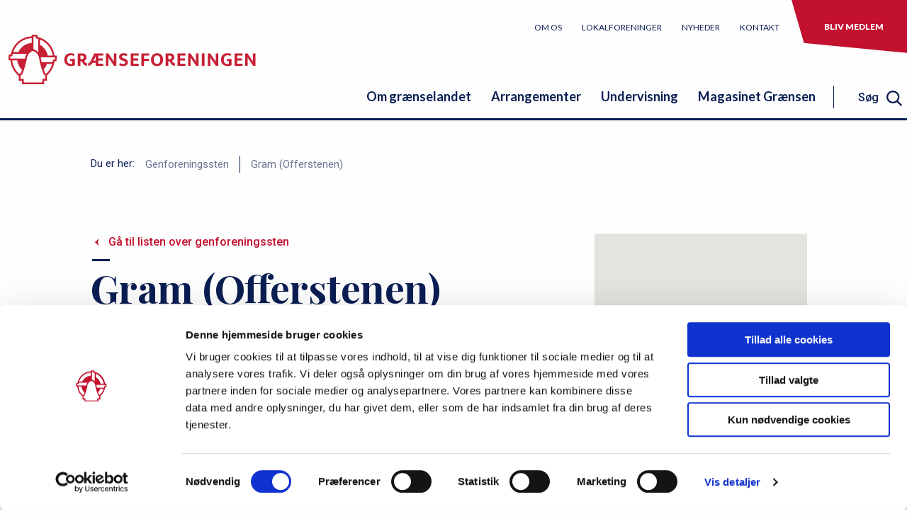

--- FILE ---
content_type: text/html; charset=UTF-8
request_url: https://graenseforeningen.dk/om-graenselandet/genforeningssten/gram-offerstenen
body_size: 12672
content:
<!DOCTYPE html>
<html lang="da" dir="ltr">
  <head>
    <script id="Cookiebot" src="https://consent.cookiebot.com/uc.js" data-cbid="c9eab7f5-c8b4-4c98-bb64-6c88bf202cd4" type="text/javascript"></script>
    <meta charset="utf-8" />
<meta name="og:type" content="article" />
<meta name="og:title" content="Gram (Offerstenen)" />
<meta name="og:image" content="https://graenseforeningen.dk/sites/graenseforeningen.dk/files/styles/some/public/Gram.jpg?itok=jCIZ4DUI" />
<meta name="og:description" content="Den 29. oktober 1921 blev genforeningsstenen i Gram afsløret af H.P. Hanssen, der også holdt afsløringstalen. Teksten på stenen er med en lille ændring hentet fra Grundtvigs &quot;Den signede dag&quot;. Det var grev Ad. L. Brockenhuus Schack, Gram Slot, der lod genforeningsmindet i form af en kæmpehøj rejse.

Genforeningssten udført af sagnsten på mindre jordhøjning, der er omgivet af 10 ældre grænsesten forbundne med en jernkæde. Jordhøjningen er 9,5 x 10.5 m stor og ca. 0,5 m høj, og omgivet af 10 grænsesten fra 1864-1920 landegrænsen. Der er tale om grænsestenene nr. 17, 20, 25, 39, 40, 44, 50, 51, 52, 53. Den danske del af inskriptionen på stenene er opmalet med rød farve, mens den preussiske del er opmalet med sort farve.

Oven på jordhøjningen står genforeningsstenen udformet som en moderne stendysse. Som ovenligger er anvendt en sagnsten. Stenen er 2,8 x 2,7 m stor og 1,5 m høj. Stenen har uregelmæssig form og en meget ujævn overflade. Stenen er fundet i 1906&amp;nbsp;i udkanten af Gram Skov i nærheden af en åben plads i Billeslund Skov, som altid er blevet kaldt Offerpladsen.

&amp;nbsp;

På side 331 i &quot;DANMARKS KÆMPESTEN i folkeoverleveringen af August F. Schmidt&quot; er der en nærmere beskrivelse af stenens historie før den blev anvendt som genforeningsminde.&amp;nbsp;

&amp;nbsp;
" />
<meta name="og:url" content="https://graenseforeningen.dk/om-graenselandet/genforeningssten/gram-offerstenen" />
<meta name="twitter:card" content="summary_large_image" />
<meta name="twitter:title" content="Gram (Offerstenen)" />
<meta name="twitter:image" content="https://graenseforeningen.dk/sites/graenseforeningen.dk/files/styles/some/public/Gram.jpg?itok=jCIZ4DUI" />
<meta name="twitter:description" content="Den 29. oktober 1921 blev genforeningsstenen i Gram afsløret af H.P. Hanssen, der også holdt afsløringstalen. Teksten på stenen er med en lille ændring hentet fra Grundtvigs &quot;Den signede dag&quot;. Det var grev Ad. L. Brockenhuus Schack, Gram Slot, der lod genforeningsmindet i form af en kæmpehøj rejse.

Genforeningssten udført af sagnsten på mindre jordhøjning, der er omgivet af 10 ældre grænsesten forbundne med en jernkæde. Jordhøjningen er 9,5 x 10.5 m stor og ca. 0,5 m høj, og omgivet af 10 grænsesten fra 1864-1920 landegrænsen. Der er tale om grænsestenene nr. 17, 20, 25, 39, 40, 44, 50, 51, 52, 53. Den danske del af inskriptionen på stenene er opmalet med rød farve, mens den preussiske del er opmalet med sort farve.

Oven på jordhøjningen står genforeningsstenen udformet som en moderne stendysse. Som ovenligger er anvendt en sagnsten. Stenen er 2,8 x 2,7 m stor og 1,5 m høj. Stenen har uregelmæssig form og en meget ujævn overflade. Stenen er fundet i 1906&amp;nbsp;i udkanten af Gram Skov i nærheden af en åben plads i Billeslund Skov, som altid er blevet kaldt Offerpladsen.

&amp;nbsp;

På side 331 i &quot;DANMARKS KÆMPESTEN i folkeoverleveringen af August F. Schmidt&quot; er der en nærmere beskrivelse af stenens historie før den blev anvendt som genforeningsminde.&amp;nbsp;

&amp;nbsp;
" />
<meta name="twitter:url" content="https://graenseforeningen.dk/om-graenselandet/genforeningssten/gram-offerstenen" />
<style>/* @see https://github.com/aFarkas/lazysizes#broken-image-symbol */.js img.lazyload:not([src]) { visibility: hidden; }/* @see https://github.com/aFarkas/lazysizes#automatically-setting-the-sizes-attribute */.js img.lazyloaded[data-sizes=auto] { display: block; width: 100%; }</style>
<meta name="Generator" content="Drupal 10 (https://www.drupal.org)" />
<meta name="MobileOptimized" content="width" />
<meta name="HandheldFriendly" content="true" />
<meta name="viewport" content="width=device-width, initial-scale=1.0" />
<link rel="icon" href="/profiles/graenseforeningen_profile/themes/viserion/favicon.ico" type="image/vnd.microsoft.icon" />
<link rel="canonical" href="https://graenseforeningen.dk/om-graenselandet/genforeningssten/gram-offerstenen" />
<link rel="shortlink" href="https://graenseforeningen.dk/node/5016" />

    <link href="https://fonts.googleapis.com/css?family=Playfair+Display:400i,700|Roboto:300,400,500,700|Lato:400,700,900&display=swap" rel="stylesheet">


    <link rel="apple-touch-icon" sizes="180x180" href="/profiles/graenseforeningen_profile/themes/viserion/assets/shortcut-icons/apple-touch-icon.png">
    <link rel="icon" type="image/png" sizes="32x32" href="/profiles/graenseforeningen_profile/themes/viserion/assets/shortcut-icons/favicon-32x32.png">
    <link rel="icon" type="image/png" sizes="16x16" href="/profiles/graenseforeningen_profile/themes/viserion/assets/shortcut-icons/favicon-16x16.png">
    <link rel="manifest" href="/profiles/graenseforeningen_profile/themes/viserion/assets/shortcut-icons/site.webmanifest">
    <link rel="mask-icon" href="/profiles/graenseforeningen_profile/themes/viserion/assets/shortcut-icons/safari-pinned-tab.svg" color="#5bbad5">
    <link rel="shortcut icon" href="/profiles/graenseforeningen_profile/themes/viserion/favicon.ico">
    <meta name="msapplication-TileColor" content="#ffffff">
    <meta name="msapplication-config" content="/profiles/graenseforeningen_profile/themes/viserion/assets/shortcut-icons/browserconfig.xml">
    <meta name="theme-color" content="#ffffff">

    <title>Gram (Offerstenen) | Grænseforeningen.dk</title>
    <link rel="stylesheet" media="all" href="/sites/graenseforeningen.dk/files/css/css_rKnos0oLYjUv-6rNveX0I5zrOSrXtc0eew8NRHM6Lvk.css?delta=0&amp;language=da&amp;theme=viserion&amp;include=eJw9yEEKgDAMBMAPteRJpZVVArEp2VDw94IH5zgBLp_UjZZ9GNqplgiJ_-v3hQ8Tt4xOlK1EqE-5zEe3epAvJ3EcmQ" />
<link rel="stylesheet" media="all" href="/sites/graenseforeningen.dk/files/css/css_zbSoou829qJuvFYyVr1czU-3yesMQ1Qmojcj-gidfI0.css?delta=1&amp;language=da&amp;theme=viserion&amp;include=eJw9yEEKgDAMBMAPteRJpZVVArEp2VDw94IH5zgBLp_UjZZ9GNqplgiJ_-v3hQ8Tt4xOlK1EqE-5zEe3epAvJ3EcmQ" />

    

  <script type="text/plain" data-cookieconsent="statistics">
  (function(i,s,o,g,r,a,m){i['GoogleAnalyticsObject']=r;i[r]=i[r]||function(){
  (i[r].q=i[r].q||[]).push(arguments)},i[r].l=1*new Date();a=s.createElement(o),
  m=s.getElementsByTagName(o)[0];a.async=1;a.src=g;m.parentNode.insertBefore(a,m)
  })(window,document,'script','https://www.google-analytics.com/analytics.js','ga');

  ga('create', 'UA-63871325-1', 'auto');
  ga('send', 'pageview');

</script></head>
  <body class="not-logged-in path-node page-node-type-reunion">
    
    
<a href="#main-content" class="visually-hidden focusable">Gå til hovedindhold</a>

<header class="header">

  
    

<div class="header__tools">
      <a class="logo" href="/" aria-label="site logo">
      <img src="/profiles/graenseforeningen_profile/themes/viserion/assets/svg/gf_logo.svg" alt="Hjem" title="Hjem" />
    </a>
  
  <div class="mobile-triggers">

    <div class="mobile-search-trigger"></div>

    <div class="bgr-trigger">
      <svg class="icon-bgr icon-bgr-open">
        <use xlink:href="/profiles/graenseforeningen_profile/themes/viserion/assets/svg/svg-sprite.svg#bgr"></use>
      </svg>

      <svg class="icon-bgr icon-bgr-close">
        <use xlink:href="/profiles/graenseforeningen_profile/themes/viserion/assets/svg/svg-sprite.svg#close"></use>
      </svg>
    </div>
  </div>
</div><nav role="navigation" aria-labelledby="block-servicemenu-menu" id="block-servicemenu">
            
  <h2 class="visually-hidden" id="block-servicemenu-menu">servicemenu</h2>
  

        
              <ul class="menu servicemenu">
    
          
      
      <li class="servicemenumenu-item has-sub">
                  <a href="/om-os" class="servicemenu-item-link" title="Læs om Grænseforeningen" data-drupal-link-system-path="node/5416">Om os</a>
          <span class="trigger-link">
            <svg class="svg-icon menu-arrow closed">
              <use xlink:href="/profiles/graenseforeningen_profile/themes/viserion/assets/svg/svg-sprite.svg#down-blue"></use>
            </svg>

            <svg class="svg-icon menu-arrow open">
              <use xlink:href="/profiles/graenseforeningen_profile/themes/viserion/assets/svg/svg-sprite.svg#up-red"></use>
            </svg>
          </span>
                        <ul class="menu servicemenu servicemenu__nested">
    
          
      
      <li class="servicemenumenu-item">
                  <a href="/om-os/medarbejdere" class="servicemenu-item-link" data-drupal-link-system-path="node/587">Medarbejdere</a>
                        </li>
          
      
      <li class="servicemenumenu-item has-sub">
                  <a href="/om-os/hovedbestyrelse" class="servicemenu-item-link" title="Grænseforeningens bestyrelse" data-drupal-link-system-path="node/320">Bestyrelse</a>
          <span class="trigger-link">
            <svg class="svg-icon menu-arrow closed">
              <use xlink:href="/profiles/graenseforeningen_profile/themes/viserion/assets/svg/svg-sprite.svg#down-blue"></use>
            </svg>

            <svg class="svg-icon menu-arrow open">
              <use xlink:href="/profiles/graenseforeningen_profile/themes/viserion/assets/svg/svg-sprite.svg#up-red"></use>
            </svg>
          </span>
                        <ul class="menu servicemenu servicemenu__nested">
    
          
      
      <li class="servicemenumenu-item cta-signup-link">
                  <a href="/om-os/bestyrelse/referater-af-moeder-i-graenseforeningens-bestyrelse" class="servicemenu-item-link cta-link" data-drupal-link-system-path="node/7020">Referater af bestyrelsesmøder</a>
                        </li>
      </ul>
    
              </li>
          
      
      <li class="servicemenumenu-item has-sub">
                  <a href="/om-os/strategi-og-vedtaegter" class="servicemenu-item-link" data-drupal-link-system-path="node/303">Strategi og vedtægter</a>
          <span class="trigger-link">
            <svg class="svg-icon menu-arrow closed">
              <use xlink:href="/profiles/graenseforeningen_profile/themes/viserion/assets/svg/svg-sprite.svg#down-blue"></use>
            </svg>

            <svg class="svg-icon menu-arrow open">
              <use xlink:href="/profiles/graenseforeningen_profile/themes/viserion/assets/svg/svg-sprite.svg#up-red"></use>
            </svg>
          </span>
                        <ul class="menu servicemenu servicemenu__nested">
    
          
      
      <li class="servicemenumenu-item">
                  <a href="/om-os/strategi-og-vedtaegter/graenseforeningens-strategi" class="servicemenu-item-link" title="Se Grænseforeningens strategi her" data-drupal-link-system-path="node/298">Strategi</a>
                        </li>
          
      
      <li class="servicemenumenu-item cta-signup-link">
                  <a href="/om-os/strategi-og-vedtaegter/graenseforeningens-vedtaegter" class="servicemenu-item-link cta-link" data-drupal-link-system-path="node/5444">Vedtægter</a>
                        </li>
      </ul>
    
              </li>
          
      
      <li class="servicemenumenu-item">
                  <a href="/om-os/sendemandsmoede" class="servicemenu-item-link" data-drupal-link-system-path="node/567">Sendemandsmøde</a>
                        </li>
          
      
      <li class="servicemenumenu-item">
                  <a href="/om-os/oekonomi" class="servicemenu-item-link" title="Se Grænseforeningens regnskaber" data-drupal-link-system-path="node/314">Økonomi</a>
                        </li>
          
      
      <li class="servicemenumenu-item">
                  <a href="/om-os/graenseforeningens-historie" class="servicemenu-item-link" title="Læs om Grænseforeningens historie" data-drupal-link-system-path="node/304">Grænseforeningens historie</a>
                        </li>
          
      
      <li class="servicemenumenu-item">
                  <a href="/om-os/graenseforeningens-logo" class="servicemenu-item-link" title="Læs om Grænseforeningens logo" data-drupal-link-system-path="node/5589">Grænseforeningens logo</a>
                        </li>
          
      
      <li class="servicemenumenu-item">
                  <a href="/om-os/graenseforeningens-protektor" class="servicemenu-item-link" title="Prins JOachim er Grænseforeningens protektor" data-drupal-link-system-path="node/5458">Grænseforeningens protektor</a>
                        </li>
          
      
      <li class="servicemenumenu-item">
                  <a href="/om-os/graenseforeningens-pris" class="servicemenu-item-link" title="Læs om GrænseforeningensPris" data-drupal-link-system-path="node/332">Grænseforeningens Pris</a>
                        </li>
          
      
      <li class="servicemenumenu-item has-sub">
                  <a href="/om-os/soeg-fondsstoette-gennem-graenseforeningen" class="servicemenu-item-link" title="Søg fondsstøtte" data-drupal-link-system-path="node/334">Søg fondsstøtte</a>
          <span class="trigger-link">
            <svg class="svg-icon menu-arrow closed">
              <use xlink:href="/profiles/graenseforeningen_profile/themes/viserion/assets/svg/svg-sprite.svg#down-blue"></use>
            </svg>

            <svg class="svg-icon menu-arrow open">
              <use xlink:href="/profiles/graenseforeningen_profile/themes/viserion/assets/svg/svg-sprite.svg#up-red"></use>
            </svg>
          </span>
                        <ul class="menu servicemenu servicemenu__nested">
    
          
      
      <li class="servicemenumenu-item">
                  <a href="/om-os/soeg-fondsstoette/soeg-om-stoette-til-dansk-nationalt-arbejde" class="servicemenu-item-link" title="Søg fonde, som Grænseforeningen administrerer" data-drupal-link-system-path="node/5461">Søg tilskud til dansk nationalt arbejde</a>
                        </li>
          
      
      <li class="servicemenumenu-item">
                  <a href="/om-os/soeg-fondsstoette/stoette-til-unge-sydslesvigeres-efterskoleophold-i-danmark" class="servicemenu-item-link" title="Søg tilskud til efterskoleophold" data-drupal-link-system-path="node/5459">Søg tilskud til efterskoleophold</a>
                        </li>
          
      
      <li class="servicemenumenu-item cta-signup-link">
                  <a href="/om-os/soeg-fondsstoette/stoette-til-unge-sydslesvigeres-hoejskoleophold-i-soenderjylland" class="servicemenu-item-link cta-link" data-drupal-link-system-path="node/328">Søg tilskud til højskoleophold </a>
                        </li>
      </ul>
    
              </li>
          
      
      <li class="servicemenumenu-item has-sub">
                  <a href="/om-os/historiske-dokumenter" class="servicemenu-item-link" title="Læs bl.a. Grænseforeningens årbøger" data-drupal-link-system-path="node/5460">Historiske dokumenter</a>
          <span class="trigger-link">
            <svg class="svg-icon menu-arrow closed">
              <use xlink:href="/profiles/graenseforeningen_profile/themes/viserion/assets/svg/svg-sprite.svg#down-blue"></use>
            </svg>

            <svg class="svg-icon menu-arrow open">
              <use xlink:href="/profiles/graenseforeningen_profile/themes/viserion/assets/svg/svg-sprite.svg#up-red"></use>
            </svg>
          </span>
                        <ul class="menu servicemenu servicemenu__nested">
    
          
      
      <li class="servicemenumenu-item">
                  <a href="/om-os/historiske-dokumenter/graenseforeningens-aarboeger-1967-2011" class="servicemenu-item-link" title="Læs Grænseforeningens årbøger" data-drupal-link-system-path="node/318">Grænseforeningens årbøger</a>
                        </li>
          
      
      <li class="servicemenumenu-item cta-signup-link">
                  <a href="/om-os/historiske-dokumenter/flagsang-ved-dannebrogs-800-aarsdag" class="servicemenu-item-link cta-link" title="Se Bertel Haarders flagsang i anledning af Dannebrogs 800-årsdag" data-drupal-link-system-path="node/5464">Flagsang ved Dannebrogs 800-årsdag</a>
                        </li>
      </ul>
    
              </li>
          
      
      <li class="servicemenumenu-item cta-signup-link">
                  <a href="/om-os/stoet-graenseforeningen" class="servicemenu-item-link cta-link" data-drupal-link-system-path="node/336">Støt Grænseforeningen</a>
                        </li>
      </ul>
    
              </li>
          
      
      <li class="servicemenumenu-item has-sub">
                  <a href="/lokalforeninger" title="Find en lokalforening" class="servicemenu-item-link" data-drupal-link-system-path="node/296">Lokalforeninger</a>
          <span class="trigger-link">
            <svg class="svg-icon menu-arrow closed">
              <use xlink:href="/profiles/graenseforeningen_profile/themes/viserion/assets/svg/svg-sprite.svg#down-blue"></use>
            </svg>

            <svg class="svg-icon menu-arrow open">
              <use xlink:href="/profiles/graenseforeningen_profile/themes/viserion/assets/svg/svg-sprite.svg#up-red"></use>
            </svg>
          </span>
                        <ul class="menu servicemenu servicemenu__nested">
    
          
      
      <li class="servicemenumenu-item has-sub cta-signup-link">
                  <a href="/lokalforeninger/medlemsnyt" class="servicemenu-item-link cta-link" data-drupal-link-system-path="node/7402">Medlemsnyt</a>
          <span class="trigger-link">
            <svg class="svg-icon menu-arrow closed">
              <use xlink:href="/profiles/graenseforeningen_profile/themes/viserion/assets/svg/svg-sprite.svg#down-blue"></use>
            </svg>

            <svg class="svg-icon menu-arrow open">
              <use xlink:href="/profiles/graenseforeningen_profile/themes/viserion/assets/svg/svg-sprite.svg#up-red"></use>
            </svg>
          </span>
                        <ul class="menu servicemenu servicemenu__nested">
    
          
      
      <li class="servicemenumenu-item">
                  <a href="/en-julehilsen-fra-formanden" class="servicemenu-item-link" data-drupal-link-system-path="node/9589">En julehilsen fra formanden</a>
                        </li>
          
      
      <li class="servicemenumenu-item">
                  <a href="/ny-avisaftale-skal-bringe-medlemmer-af-graenseforeningen-endnu-taettere-paa-sydslesvig" class="servicemenu-item-link" data-drupal-link-system-path="node/9437">Vil du læse mere avis i det nye år?</a>
                        </li>
          
      
      <li class="servicemenumenu-item">
                  <a href="/magasinet-graensen-nr-6-december-2025/mange-valfartede-til-augustenborg" class="servicemenu-item-link" data-drupal-link-system-path="node/9585">Mange valfartede til Augustenborg</a>
                        </li>
          
      
      <li class="servicemenumenu-item">
                  <a href="/magasinet-graensen/magasinet-graensen-nr-6-december-2025" class="servicemenu-item-link" data-drupal-link-system-path="node/9577">Læs nyt magasinet Grænsen</a>
                        </li>
          
      
      <li class="servicemenumenu-item">
                  <a href="/lokalforeninger/medlemsnyt/lad-os-moedes-om-noget-faelles-tredje" class="servicemenu-item-link" data-drupal-link-system-path="node/9537">Lad os mødes om noget fælles tredje</a>
                        </li>
          
      
      <li class="servicemenumenu-item">
                  <a href="/nyheder/soenderborg-kommune-inviterer-til-stor-unesco-fejring" class="servicemenu-item-link" data-drupal-link-system-path="node/9473">Kom til folkefest i grænselandet</a>
                        </li>
          
      
      <li class="servicemenumenu-item">
                  <a href="/lokalforeninger/medlemsnyt/godkendt-debuttur-til-sydslesvig" class="servicemenu-item-link" data-drupal-link-system-path="node/9539">Godkendt debuttur til Sydslesvig</a>
                        </li>
          
      
      <li class="servicemenumenu-item">
                  <a href="/ny-avisaftale-skal-bringe-medlemmer-af-graenseforeningen-endnu-taettere-paa-sydslesvig" class="servicemenu-item-link" data-drupal-link-system-path="node/9437">Ny avisaftale skal bringe medlemmer af Grænseforeningen endnu tættere på Sydslesvig</a>
                        </li>
          
      
      <li class="servicemenumenu-item">
                  <a href="/afstanden-mellem-danmark-og-tyskland" class="servicemenu-item-link" data-drupal-link-system-path="node/9538">Afstanden mellem Danmark og Tyskland</a>
                        </li>
          
      
      <li class="servicemenumenu-item">
                  <a href="/endnu-en-bustur-planlagt-tag-med-til-sydslesvig-til-foraaret" class="servicemenu-item-link" data-drupal-link-system-path="node/9441">Endnu en bustur planlagt: Tag med til Sydslesvig til foråret</a>
                        </li>
          
      
      <li class="servicemenumenu-item">
                  <a href="/referat-fra-graenseforeningens-lokalforeningsmoede" class="servicemenu-item-link" data-drupal-link-system-path="node/9439">Referat fra Grænseforeningens lokalforeningsmøde </a>
                        </li>
          
      
      <li class="servicemenumenu-item">
                  <a href="/ny-konference-saetter-fokus-paa-samarbejdet-paa-tvaers-af-graensen" class="servicemenu-item-link" data-drupal-link-system-path="node/9438">Ny konference sætter fokus på samarbejdet på tværs af grænsen</a>
                        </li>
          
      
      <li class="servicemenumenu-item">
                  <a href="/nyheder/sydslesvigtur-er-udsolgt" class="servicemenu-item-link" data-drupal-link-system-path="node/9349">Sydslesvigtur er udsolgt</a>
                        </li>
          
      
      <li class="servicemenumenu-item">
                  <a href="/lokalforeninger/medlemsnyt/saa-er-det-nu-tilmeld-dig-graenseforeningens-sydslesvigtur" class="servicemenu-item-link" data-drupal-link-system-path="node/9346">Så er det nu: Tilmeld dig Grænseforeningens Sydslesvigtur</a>
                        </li>
          
      
      <li class="servicemenumenu-item">
                  <a href="/nyheder/oekonomichef-soeges-hos-graenseforeningen" class="servicemenu-item-link" data-drupal-link-system-path="node/9326">Økonomichef søges hos Grænseforeningen</a>
                        </li>
          
      
      <li class="servicemenumenu-item">
                  <a href="/graenseforeningen-styrker-fundraising-indsats" class="servicemenu-item-link" data-drupal-link-system-path="node/9348">Grænseforeningen styrker fundraising-indsats</a>
                        </li>
          
      
      <li class="servicemenumenu-item">
                  <a href="/nyheder/mindeord-om-en-perle-sydslesvig" class="servicemenu-item-link" data-drupal-link-system-path="node/9320">Mindeord om en perle for Sydslesvig</a>
                        </li>
          
      
      <li class="servicemenumenu-item">
                  <a href="/lokalforeninger/medlemsnyt/laes-protokol-fra-sendemandsmoedet" class="servicemenu-item-link" data-drupal-link-system-path="node/9322">Læs protokol fra Sendemandsmødet</a>
                        </li>
          
      
      <li class="servicemenumenu-item">
                  <a href="/lokalforeninger/medlemsnyt/tag-med-graenseforeningen-til-sydslesvig" class="servicemenu-item-link" data-drupal-link-system-path="node/9273">Tag med Grænseforeningen til Sydslesvig</a>
                        </li>
          
      
      <li class="servicemenumenu-item">
                  <a href="/lokalforeninger/medlemsnyt/magasinet-graensen-nr-3-juni-2025/skaebnebestemt-formand-lokalforening" class="servicemenu-item-link" data-drupal-link-system-path="node/9299">Skæbnebestemt formand for lokalforening</a>
                        </li>
          
      
      <li class="servicemenumenu-item">
                  <a href="/magasinet-graensen/magasinet-graensen-nr-3-juni-2025" class="servicemenu-item-link" data-drupal-link-system-path="node/9297">Læs nyt magasinet Grænsen</a>
                        </li>
          
      
      <li class="servicemenumenu-item">
                  <a href="/faa-styr-paa-dagsordenen-sendemandsmoedet" class="servicemenu-item-link" data-drupal-link-system-path="node/9271">Få styr på dagsordenen for Sendemandsmødet</a>
                        </li>
          
      
      <li class="servicemenumenu-item">
                  <a href="/her-er-programmet-til-aarets-sendemandsmoede" class="servicemenu-item-link" data-drupal-link-system-path="node/9270">Her er programmet til årets Sendemandsmøde</a>
                        </li>
          
      
      <li class="servicemenumenu-item">
                  <a href="/dybboel-moelle-i-din-postkasse" class="servicemenu-item-link" data-drupal-link-system-path="node/9272">Dybbøl Mølle i din postkasse</a>
                        </li>
          
      
      <li class="servicemenumenu-item">
                  <a href="/magasinet-graensen-nr-2-april-2025/stadig-aktiv-sydslesvig" class="servicemenu-item-link" data-drupal-link-system-path="node/9215">Stadig aktiv for Sydslesvig</a>
                        </li>
          
      
      <li class="servicemenumenu-item">
                  <a href="/lokalforeninger/medlemsnyt/vaer-med-til-skabe-moeder-paa-tvaers" class="servicemenu-item-link" data-drupal-link-system-path="node/9196">Vær med til at skabe møder på tværs</a>
                        </li>
          
      
      <li class="servicemenumenu-item">
                  <a href="/magasinet-graensen/magasinet-graensen-nr-2-april-2025" class="servicemenu-item-link" data-drupal-link-system-path="node/9200">Nyt magasinet Grænsen ude</a>
                        </li>
          
      
      <li class="servicemenumenu-item">
                  <a href="/nyheder/tag-paa-hoejskolekursus-i-graenselandet-0" class="servicemenu-item-link" data-drupal-link-system-path="node/9190">Tag på højskolekursus i grænselandet</a>
                        </li>
          
      
      <li class="servicemenumenu-item">
                  <a href="/lokalforeninger/medlemsnyt/bliv-klar-til-graenseforeningens-sendemandsmoede-2025" class="servicemenu-item-link" data-drupal-link-system-path="node/9198">Bliv klar til Grænseforeningens Sendemandsmøde 2025</a>
                        </li>
          
      
      <li class="servicemenumenu-item">
                  <a href="/lokalforeninger/medlemsnyt/ny-strategi-blev-praesenteret" class="servicemenu-item-link" data-drupal-link-system-path="node/9197">Ny strategi blev præsenteret</a>
                        </li>
          
      
      <li class="servicemenumenu-item">
                  <a href="/nyheder/et-graenseoverskridende-leksikon" class="servicemenu-item-link" data-drupal-link-system-path="node/9184">Et grænseoverskridende leksikon</a>
                        </li>
          
      
      <li class="servicemenumenu-item">
                  <a href="/lokalforeninger/medlemsnyt/sammen-skal-vi-udvikle-vores-forening" class="servicemenu-item-link" data-drupal-link-system-path="node/9103">&quot;Sammen skal vi udvikle vores forening&quot;</a>
                        </li>
          
      
      <li class="servicemenumenu-item">
                  <a href="/lokalforeninger/medlemsnyt/5-tips-til-dig-som-medlem" class="servicemenu-item-link" data-drupal-link-system-path="node/9113">5 tips til dig som medlem</a>
                        </li>
          
      
      <li class="servicemenumenu-item">
                  <a href="/lokalforeninger/medlemsnyt/nye-retningslinjer-lokalforeningspuljen" class="servicemenu-item-link" data-drupal-link-system-path="node/8645">Nye retningslinjer for lokalforeningspuljen</a>
                        </li>
          
      
      <li class="servicemenumenu-item">
                  <a href="/lokalforeninger/medlemsnyt/nye-kolleger-i-graenseforeningen" class="servicemenu-item-link" data-drupal-link-system-path="node/8550">Nye kolleger i Grænseforeningen</a>
                        </li>
          
      
      <li class="servicemenumenu-item">
                  <a href="/nyheder/sydslesvigere-kaempede-med-regn-og-blaest-paa-mors" class="servicemenu-item-link" data-drupal-link-system-path="node/8546">Sydslesvigere kæmpede med regn og blæst på Mors</a>
                        </li>
          
      
      <li class="servicemenumenu-item">
                  <a href="/nyheder/mirco-reimer-elster-er-ny-formand-graenseforeningen" class="servicemenu-item-link" data-drupal-link-system-path="node/8253">Mirco Reimer-Elster er ny formand for Grænseforeningen</a>
                        </li>
          
      
      <li class="servicemenumenu-item">
                  <a href="/lokalforeninger/medlemsnyt/et-lille-ark-med-stor-betydning" class="servicemenu-item-link" data-drupal-link-system-path="node/8209">Et lille ark med stor betydning</a>
                        </li>
          
      
      <li class="servicemenumenu-item">
                  <a href="/magasinet-graensen-har-faaet-nyt-udseende" class="servicemenu-item-link" data-drupal-link-system-path="node/8205">Magasinet Grænsen har fået nyt udseende</a>
                        </li>
          
      
      <li class="servicemenumenu-item">
                  <a href="/lokalforeninger/medlemsnyt/saadan-faar-du-jeres-arrangementer-paa-facebook" class="servicemenu-item-link" data-drupal-link-system-path="node/8208">Sådan får du jeres arrangementer på Facebook</a>
                        </li>
          
      
      <li class="servicemenumenu-item cta-signup-link">
                  <a href="/lokalforeninger/medlemsnyt/saadan-uploader-i-jeres-arrangementer-et-sted" class="servicemenu-item-link cta-link" data-drupal-link-system-path="node/8132">Sådan uploader I jeres arrangementer ét sted</a>
                        </li>
      </ul>
    
              </li>
      </ul>
    
              </li>
          
      
      <li class="servicemenumenu-item has-sub">
                  <a href="/nyheder" class="servicemenu-item-link" title="Læs nyheder om grænselandet" data-drupal-link-system-path="node/5417">Nyheder</a>
          <span class="trigger-link">
            <svg class="svg-icon menu-arrow closed">
              <use xlink:href="/profiles/graenseforeningen_profile/themes/viserion/assets/svg/svg-sprite.svg#down-blue"></use>
            </svg>

            <svg class="svg-icon menu-arrow open">
              <use xlink:href="/profiles/graenseforeningen_profile/themes/viserion/assets/svg/svg-sprite.svg#up-red"></use>
            </svg>
          </span>
                        <ul class="menu servicemenu servicemenu__nested">
    
          
      
      <li class="servicemenumenu-item cta-signup-link">
                  <a href="/nyheder/graenseforeningens-nyhedsbrev" class="servicemenu-item-link cta-link" data-drupal-link-system-path="node/592">Grænseforeningens nyhedsbrev</a>
                        </li>
      </ul>
    
              </li>
          
      
      <li class="servicemenumenu-item has-sub">
                  <a href="/kontakt" class="servicemenu-item-link" data-drupal-link-system-path="node/294">Kontakt</a>
          <span class="trigger-link">
            <svg class="svg-icon menu-arrow closed">
              <use xlink:href="/profiles/graenseforeningen_profile/themes/viserion/assets/svg/svg-sprite.svg#down-blue"></use>
            </svg>

            <svg class="svg-icon menu-arrow open">
              <use xlink:href="/profiles/graenseforeningen_profile/themes/viserion/assets/svg/svg-sprite.svg#up-red"></use>
            </svg>
          </span>
                        <ul class="menu servicemenu servicemenu__nested">
    
          
      
      <li class="servicemenumenu-item cta-signup-link">
                  <a href="/kontakt/presse" class="servicemenu-item-link cta-link" data-drupal-link-system-path="node/7196">Presse</a>
                        </li>
      </ul>
    
              </li>
          
      
      <li class="servicemenumenu-item has-sub cta-signup-link">
                  <a href="/bliv-medlem-af-graenseforeningen" class="servicemenu-item-link cta-link" title="Bliv medlem af Grænseforeningen" data-drupal-link-system-path="node/5463">Bliv medlem</a>
                        </li>
      </ul>
    


  </nav>
<nav role="navigation" aria-labelledby="block-primaernavigation-menu" id="block-primaernavigation">
            
  <h2 class="visually-hidden" id="block-primaernavigation-menu">Primær navigation</h2>
  

        

                    <ul class="main-menu">
      
                
          
          
          <li class="main-menu-item has-sub">
                          <a href="/om-graenselandet" class="main-menu-item-link" title="Bliv klogere på det dansk-tyske grænseland" data-drupal-link-system-path="node/5419">Om grænselandet</a>
              <span class="trigger-link">
                <svg class="svg-icon menu-arrow closed">
                  <use xlink:href="/profiles/graenseforeningen_profile/themes/viserion/assets/svg/svg-sprite.svg#down-blue"></use>
                </svg>

                <svg class="svg-icon menu-arrow open">
                  <use xlink:href="/profiles/graenseforeningen_profile/themes/viserion/assets/svg/svg-sprite.svg#up-red"></use>
                </svg>
              </span>
                                  <ul class="main-menu main-menu__nested">
      
                
          
          
          <li class="main-menu-item has-sub">
                          <a href="/om-graenselandet/graenselandets-historie" class="main-menu-item-link" data-drupal-link-system-path="node/305">Grænselandets historie</a>
              <span class="trigger-link">
                <svg class="svg-icon menu-arrow closed">
                  <use xlink:href="/profiles/graenseforeningen_profile/themes/viserion/assets/svg/svg-sprite.svg#down-blue"></use>
                </svg>

                <svg class="svg-icon menu-arrow open">
                  <use xlink:href="/profiles/graenseforeningen_profile/themes/viserion/assets/svg/svg-sprite.svg#up-red"></use>
                </svg>
              </span>
                                  <ul class="main-menu main-menu__nested">
      
                
          
          
          <li class="main-menu-item">
                          <a href="/om-graenselandet/graenselandets-historie/genforeningen-2020" class="main-menu-item-link" data-drupal-link-system-path="node/6923">Genforeningen 2020</a>
                                    </li>

                
          
          
          <li class="main-menu-item">
                          <a href="/om-graenselandet/graenselandets-historie/online-foredragsraekke-graenselandet-i-100-aar" class="main-menu-item-link" data-drupal-link-system-path="node/6485">Online foredragsrække: Grænselandet i 100 år</a>
                                    </li>

                
          
                                
          <li class="main-menu-item last-item">
                          <a href="/om-graenselandet/graenselandets-historie/tidstavle" class="main-menu-item-link" data-drupal-link-system-path="node/307">Tidstavle</a>
                                    </li>

          </ul>
  
                      </li>

                
          
          
          <li class="main-menu-item has-sub">
                          <a href="/om-graenselandet/graenselandets-mindretal" class="main-menu-item-link" data-drupal-link-system-path="node/5516">Grænselandets mindretal</a>
              <span class="trigger-link">
                <svg class="svg-icon menu-arrow closed">
                  <use xlink:href="/profiles/graenseforeningen_profile/themes/viserion/assets/svg/svg-sprite.svg#down-blue"></use>
                </svg>

                <svg class="svg-icon menu-arrow open">
                  <use xlink:href="/profiles/graenseforeningen_profile/themes/viserion/assets/svg/svg-sprite.svg#up-red"></use>
                </svg>
              </span>
                                  <ul class="main-menu main-menu__nested">
      
                
          
          
          <li class="main-menu-item">
                          <a href="/om-graenselandet/graenselandets-mindretal/det-danske-mindretal" class="main-menu-item-link" data-drupal-link-system-path="node/321">Det danske mindretal</a>
                                    </li>

                
          
          
          <li class="main-menu-item">
                          <a href="/om-graenselandet/graenselandets-mindretal/det-tyske-mindretal" class="main-menu-item-link" data-drupal-link-system-path="node/342">Det tyske mindretal</a>
                                    </li>

                
          
          
          <li class="main-menu-item">
                          <a href="/om-graenselandet/graenselandets-mindretal/det-frisiske-mindretal" class="main-menu-item-link" data-drupal-link-system-path="node/330">Det frisiske mindretal</a>
                                    </li>

                
          
          
          <li class="main-menu-item">
                          <a href="/om-graenselandet/graenselandets-mindretal/nationale-mindretal-i-europa" class="main-menu-item-link" data-drupal-link-system-path="node/586">Nationale mindretal i Europa</a>
                                    </li>

                
          
          
          <li class="main-menu-item has-sub">
                          <a href="/om-graenselandet/graenselandets-mindretal/tilbud-til-unge-fra-det-danske-mindretal" class="main-menu-item-link" data-drupal-link-system-path="node/594">Tilbud til unge fra det danske mindretal</a>
              <span class="trigger-link">
                <svg class="svg-icon menu-arrow closed">
                  <use xlink:href="/profiles/graenseforeningen_profile/themes/viserion/assets/svg/svg-sprite.svg#down-blue"></use>
                </svg>

                <svg class="svg-icon menu-arrow open">
                  <use xlink:href="/profiles/graenseforeningen_profile/themes/viserion/assets/svg/svg-sprite.svg#up-red"></use>
                </svg>
              </span>
                                  <ul class="main-menu main-menu__nested">
      
                
          
          
          <li class="main-menu-item has-sub">
                          <a href="/om-graenselandet/graenselandets-mindretal/tilbud-til-unge-fra-det-danske-mindretal/arveprins-knuds" class="main-menu-item-link" data-drupal-link-system-path="node/326">Arveprins Knuds Kollegium</a>
              <span class="trigger-link">
                <svg class="svg-icon menu-arrow closed">
                  <use xlink:href="/profiles/graenseforeningen_profile/themes/viserion/assets/svg/svg-sprite.svg#down-blue"></use>
                </svg>

                <svg class="svg-icon menu-arrow open">
                  <use xlink:href="/profiles/graenseforeningen_profile/themes/viserion/assets/svg/svg-sprite.svg#up-red"></use>
                </svg>
              </span>
                                  <ul class="main-menu main-menu__nested">
      
                
          
                                
          <li class="main-menu-item last-item">
                          <a href="/om-graenselandet/graenselandets-mindretal/tilbud-til-unge-fra-det-danske-mindretal/arveprins-0" class="main-menu-item-link" data-drupal-link-system-path="node/614">Sådan optages du på Arveprins Knuds Kollegium</a>
                                    </li>

          </ul>
  
                      </li>

                
          
                                
          <li class="main-menu-item last-item">
                          <a href="/om-graenselandet/graenselandets-mindretal/tilbud-til-unge-fra-det-danske-mindretal/flytte-til" class="main-menu-item-link" data-drupal-link-system-path="node/325">At flytte til Danmark</a>
                                    </li>

          </ul>
  
                      </li>

                
          
                                
          <li class="main-menu-item last-item">
                          <a href="/om-graenselandet/graenselandets-mindretal/quiz-om-graenselandets-mindretal" class="main-menu-item-link" data-drupal-link-system-path="node/6393">Quiz om grænselandets mindretal</a>
                                    </li>

          </ul>
  
                      </li>

                
          
          
          <li class="main-menu-item has-sub">
                          <a href="/om-graenselandet/genforeningssten" class="main-menu-item-link" data-drupal-link-system-path="node/608">Genforeningssten</a>
              <span class="trigger-link">
                <svg class="svg-icon menu-arrow closed">
                  <use xlink:href="/profiles/graenseforeningen_profile/themes/viserion/assets/svg/svg-sprite.svg#down-blue"></use>
                </svg>

                <svg class="svg-icon menu-arrow open">
                  <use xlink:href="/profiles/graenseforeningen_profile/themes/viserion/assets/svg/svg-sprite.svg#up-red"></use>
                </svg>
              </span>
                                  <ul class="main-menu main-menu__nested">
      
                
          
                                
          <li class="main-menu-item last-item">
                          <a href="/om-graenselandet/genforeningssten/genforeningsstenene-er-danmarks-mest-saeregne-monument" class="main-menu-item-link" data-drupal-link-system-path="node/5705">Om Danmarks genforeningssten</a>
                                    </li>

          </ul>
  
                      </li>

                
          
                                
          <li class="main-menu-item has-sub last-item">
                          <a href="/om-graenselandet/hverdagsliv-i-graenselandet" class="main-menu-item-link" data-drupal-link-system-path="node/6987">Hverdagsliv i grænselandet</a>
              <span class="trigger-link">
                <svg class="svg-icon menu-arrow closed">
                  <use xlink:href="/profiles/graenseforeningen_profile/themes/viserion/assets/svg/svg-sprite.svg#down-blue"></use>
                </svg>

                <svg class="svg-icon menu-arrow open">
                  <use xlink:href="/profiles/graenseforeningen_profile/themes/viserion/assets/svg/svg-sprite.svg#up-red"></use>
                </svg>
              </span>
                                  <ul class="main-menu main-menu__nested">
      
                
          
          
          <li class="main-menu-item">
                          <a href="/om-graenselandet/hverdagsliv-i-graenselandet/hvad-sker-der-i-graenselandet" class="main-menu-item-link" data-drupal-link-system-path="node/6989">Hvad sker der i grænselandet?</a>
                                    </li>

                
          
                                
          <li class="main-menu-item last-item">
                          <a href="/om-graenselandet/hverdagsliv-i-graenselandet/oplev-graensen-fra-luften" class="main-menu-item-link" data-drupal-link-system-path="node/6992">Oplev grænsen fra luften</a>
                                    </li>

          </ul>
  
                      </li>

          </ul>
  
                      </li>

                
          
          
          <li class="main-menu-item">
                          <a href="/arrangementer" title="Find arrangementer i hele Danmark" class="main-menu-item-link" data-drupal-link-system-path="node/5421">Arrangementer</a>
                                    </li>

                
          
          
          <li class="main-menu-item has-sub">
                          <a href="/undervisning" title="Find undervisningsmateriale om grænselandet" class="main-menu-item-link" data-drupal-link-system-path="node/5420">Undervisning</a>
              <span class="trigger-link">
                <svg class="svg-icon menu-arrow closed">
                  <use xlink:href="/profiles/graenseforeningen_profile/themes/viserion/assets/svg/svg-sprite.svg#down-blue"></use>
                </svg>

                <svg class="svg-icon menu-arrow open">
                  <use xlink:href="/profiles/graenseforeningen_profile/themes/viserion/assets/svg/svg-sprite.svg#up-red"></use>
                </svg>
              </span>
                                  <ul class="main-menu main-menu__nested">
      
                
          
          
          <li class="main-menu-item">
                          <a href="/undervisning/undervisningssite-ietgraenselanddk" class="main-menu-item-link" data-drupal-link-system-path="node/5425">Undervisningssite: ietGrænseland.dk</a>
                                    </li>

                
          
          
          <li class="main-menu-item has-sub">
                          <a href="/undervisning/graenseforeningens-ambassadoerkorps" class="main-menu-item-link" data-drupal-link-system-path="node/5427">Grænseforeningens ambassadører</a>
              <span class="trigger-link">
                <svg class="svg-icon menu-arrow closed">
                  <use xlink:href="/profiles/graenseforeningen_profile/themes/viserion/assets/svg/svg-sprite.svg#down-blue"></use>
                </svg>

                <svg class="svg-icon menu-arrow open">
                  <use xlink:href="/profiles/graenseforeningen_profile/themes/viserion/assets/svg/svg-sprite.svg#up-red"></use>
                </svg>
              </span>
                                  <ul class="main-menu main-menu__nested">
      
                
          
                                
          <li class="main-menu-item last-item">
                          <a href="/undervisning/graenseforeningens-ambassadoerer/elevambassadoererne" class="main-menu-item-link" data-drupal-link-system-path="node/300">Elevambassadørerne</a>
                                    </li>

          </ul>
  
                      </li>

                
          
          
          <li class="main-menu-item has-sub">
                          <a href="/undervisning/dansk-sydslesvigsk-skolesamarbejde" class="main-menu-item-link" data-drupal-link-system-path="node/316">Dansk-sydslesvigsk skolesamarbejde</a>
              <span class="trigger-link">
                <svg class="svg-icon menu-arrow closed">
                  <use xlink:href="/profiles/graenseforeningen_profile/themes/viserion/assets/svg/svg-sprite.svg#down-blue"></use>
                </svg>

                <svg class="svg-icon menu-arrow open">
                  <use xlink:href="/profiles/graenseforeningen_profile/themes/viserion/assets/svg/svg-sprite.svg#up-red"></use>
                </svg>
              </span>
                                  <ul class="main-menu main-menu__nested">
      
                
          
          
          <li class="main-menu-item">
                          <a href="/undervisning/dansk-sydslesvigsk-skolesamarbejde/elevudveksling" class="main-menu-item-link" data-drupal-link-system-path="node/5434">Elevudveksling</a>
                                    </li>

                
          
          
          <li class="main-menu-item">
                          <a href="/undervisning/dansk-sydslesvigsk-skolesamarbejde/10-klasse-i-sydslesvig" class="main-menu-item-link" data-drupal-link-system-path="node/5435">10. klasse i Sydslesvig</a>
                                    </li>

                
          
                                
          <li class="main-menu-item last-item">
                          <a href="/undervisning/dansk-sydslesvigsk-skolesamarbejde/efterskoleophold-sydslesvigere" class="main-menu-item-link" data-drupal-link-system-path="node/327">Efterskoleophold for sydslesvigere</a>
                                    </li>

          </ul>
  
                      </li>

                
          
          
          <li class="main-menu-item">
                          <a href="/undervisning/tilbud-til-ungdoms-uddannelser" class="main-menu-item-link" data-drupal-link-system-path="node/5430">Tilbud til ungdomsuddannelser</a>
                                    </li>

                
          
                                
          <li class="main-menu-item has-sub last-item">
                          <a href="/undervisning/tilbud-til-grundskoler" title="Tilbud til dig, der underviser i grundskolen" class="main-menu-item-link" data-drupal-link-system-path="node/299">Tilbud til grundskoler</a>
              <span class="trigger-link">
                <svg class="svg-icon menu-arrow closed">
                  <use xlink:href="/profiles/graenseforeningen_profile/themes/viserion/assets/svg/svg-sprite.svg#down-blue"></use>
                </svg>

                <svg class="svg-icon menu-arrow open">
                  <use xlink:href="/profiles/graenseforeningen_profile/themes/viserion/assets/svg/svg-sprite.svg#up-red"></use>
                </svg>
              </span>
                                  <ul class="main-menu main-menu__nested">
      
                
          
          
          <li class="main-menu-item">
                          <a href="/undervisning/tilbud-til-grundskoler/mojn-moin" class="main-menu-item-link" data-drupal-link-system-path="node/5873">Mojn Moin</a>
                                    </li>

                
          
          
          <li class="main-menu-item">
                          <a href="/undervisning/tilbud-til-grundskoler/foredrag-om-graenselandet" class="main-menu-item-link" data-drupal-link-system-path="node/5428">Foredrag om grænselandet</a>
                                    </li>

                
          
                                
          <li class="main-menu-item last-item">
                          <a href="/undervisning/tilbud-til-grundskoler/lejrskole-i-graenselandet" class="main-menu-item-link" data-drupal-link-system-path="node/5429">Lejrskole i grænselandet</a>
                                    </li>

          </ul>
  
                      </li>

          </ul>
  
                      </li>

                
          
                                
          <li class="main-menu-item has-sub last-item">
                          <a href="/magasinet-graensen" title="Læs magasinet Grænsen online" class="main-menu-item-link" data-drupal-link-system-path="node/5422">Magasinet Grænsen</a>
              <span class="trigger-link">
                <svg class="svg-icon menu-arrow closed">
                  <use xlink:href="/profiles/graenseforeningen_profile/themes/viserion/assets/svg/svg-sprite.svg#down-blue"></use>
                </svg>

                <svg class="svg-icon menu-arrow open">
                  <use xlink:href="/profiles/graenseforeningen_profile/themes/viserion/assets/svg/svg-sprite.svg#up-red"></use>
                </svg>
              </span>
                                  <ul class="main-menu main-menu__nested">
      
                
          
          
          <li class="main-menu-item">
                          <a href="/magasinet-graensen/arkiv-magasinet-graensen" class="main-menu-item-link" data-drupal-link-system-path="node/5477">Arkiv for magasinet Grænsen</a>
                                    </li>

                
          
          
          <li class="main-menu-item">
                          <a href="/magasinet-graensen/lyt-til-magasinet-graensen" class="main-menu-item-link" data-drupal-link-system-path="node/6436">Lyt til magasinet Grænsen</a>
                                    </li>

                
          
                                
          <li class="main-menu-item last-item">
                          <a href="/magasinet-graensen/om-magasinet-graensen" title="Læs om magasinet Grænsen" class="main-menu-item-link" data-drupal-link-system-path="node/338">Om magasinet Grænsen</a>
                                    </li>

          </ul>
  
                      </li>

          </ul>
  


<span class="search">
  
    

<div class="search-block-form block" data-drupal-selector="search-block-form" id="block-sogefelt" role="search">

  <div class="search-trigger">
    <span class="search-label main-menu-item-link" aria-label="Søg">Søg</span>
    <svg class="icon-search icon-open">
      <use xlink:href="/profiles/graenseforeningen_profile/themes/viserion/assets/svg/svg-sprite.svg#search"></use>
    </svg>

    <svg class="icon-search icon-close">
      <use xlink:href="/profiles/graenseforeningen_profile/themes/viserion/assets/svg/svg-sprite.svg#close"></use>
    </svg>
  </div>

      
<form action="/search/node" method="get" id="search-block-form" accept-charset="UTF-8">
  <div class="js-form-item form-item form-type-search js-form-type-search form-item-keys js-form-item-keys form-no-label">
      <label for="edit-keys" class="visually-hidden">Søg</label>
        

<input title="Indtast de ord du ønsker at søge efter." data-drupal-selector="edit-keys" type="search" id="edit-keys" name="keys" value="" size="15" maxlength="128" class="form-search" placeholder="Indtast et søgeord" />

        </div>
<input data-drupal-selector="edit-submit" type="submit" id="edit-submit" value="Søg" class="button js-form-submit form-submit" />


</form>

  </div>

</span>

  </nav>



</header>

<main id="main-content" class="large-grid" role="main">
  
    <div class="small-grid breadcrumb-content" aria-label="Brødkrummer">
      <span class="breadcrumb-label">Du er her:</span>   <nav aria-label="Brødkrumme sti" class="breadcrumb">
    <h2 class="visually-hidden">Brødkrumme</h2>
    <ul>
          <li>
                  <a href="/om-graenselandet/genforeningssten">Genforeningssten</a>
        
      </li>
          <li>
                  <a href="/om-graenselandet/genforeningssten/gram-offerstenen">Gram (Offerstenen)</a>
        
      </li>
        </ul>
  </nav>

    </div>

    
    <div data-drupal-messages-fallback class="hidden"></div>


<div class="small-grid">
  <article class="article">

   
    
            <a class="back-link" href="/om-graenselandet/genforeningssten">Gå til listen over genforeningssten</a>
  
      <header class="introduction">

                  
                      <h1>
              Gram (Offerstenen)
            </h1>
                                
        
                              </header>

    
    
      
            
  <div class="media_element">
    
              
<img loading="lazy" class="lazyload image-style-banner" data-src="/sites/graenseforeningen.dk/files/styles/banner/public/Gram.jpg?itok=hxyF34zz" title="" />



      

      </div>

      
  
      <div class="body">
      
            <p>Den 29. oktober 1921 blev genforeningsstenen i Gram afsløret af H.P. Hanssen, der også holdt afsløringstalen. Teksten på stenen er med en lille ændring hentet fra Grundtvigs "Den signede dag". Det var grev Ad. L. Brockenhuus Schack, Gram Slot, der lod genforeningsmindet i form af en kæmpehøj rejse.</p>
<p>Genforeningssten udført af sagnsten på mindre jordhøjning, der er omgivet af 10 ældre grænsesten forbundne med en jernkæde. Jordhøjningen er 9,5 x 10.5 m stor og ca. 0,5 m høj, og omgivet af 10 grænsesten fra 1864-1920 landegrænsen. Der er tale om grænsestenene nr. 17, 20, 25, 39, 40, 44, 50, 51, 52, 53. Den danske del af inskriptionen på stenene er opmalet med rød farve, mens den preussiske del er opmalet med sort farve.</p>
<p>Oven på jordhøjningen står genforeningsstenen udformet som en moderne stendysse. Som ovenligger er anvendt en sagnsten. Stenen er 2,8 x 2,7 m stor og 1,5 m høj. Stenen har uregelmæssig form og en meget ujævn overflade. Stenen er fundet i 1906&nbsp;i udkanten af Gram Skov i nærheden af en åben plads i Billeslund Skov, som altid er blevet kaldt Offerpladsen.</p>
<p>&nbsp;</p>
<p>På side 331 i "DANMARKS KÆMPESTEN i folkeoverleveringen af August F. Schmidt" er der en nærmere beskrivelse af stenens historie før den blev anvendt som genforeningsminde.&nbsp;</p>
<p>&nbsp;</p>

      
    </div>
  
  
    <article class="social-media">
 Del siden
  <a class="fb-share-button" target="_blank" OnClick="popUp=window.open(this.href,'targetWindow','toolbar=no,location=0,status=no,menubar=no,scrollbars=yes,resizable=yes,width=600,height=250'); return false;" href="http://www.facebook.com/sharer.php?u=https://graenseforeningen.dk/om-graenselandet/genforeningssten/gram-offerstenen" title="Share by Facebook">
    <svg class="social-share icon-fb">
      <use xlink:href="/profiles/graenseforeningen_profile/themes/viserion/assets/svg/svg-sprite.svg#fb"></use>
    </svg>
  </a>

  <a class="twitter-share-button" target="_blank" href="https://twitter.com/intent/tweet?text=https://graenseforeningen.dk/om-graenselandet/genforeningssten/gram-offerstenen" data-size="large">
    <svg class="social-share icon-fb">  
      <use xlink:href="/profiles/graenseforeningen_profile/themes/viserion/assets/svg/svg-sprite.svg#twitter"></use>
    </svg>
  </a>
</article>
  </article>

      <div class="sidebar">
      
      
            <div id="google-map-custom" style="height:300px;width:300px">
</div>
      
  
      <div class="reunion-address">
      <h2>Adresse</h2>
      <p>
            Slotsvej 52
      </p>
      <p>
            6510 Gram 
      </p>
    </div>
  
      <div class="reunion-placement">
      <h2>Placering</h2>
      <p>
            Genforeningsstenen står i et anlæg af grænsesten fra Kongeå-grænsen, foran Gram Kro, Slotsvej 47, 6510 Gram.<br />

      </p>
    </div>
  
      <div class="inscription front">
      <h2>Inskription</h2>
      <div class="inscription-text">
        
            <p>Altid dages det dog paany</p>
<p>hvor Hjerterne Morgen vente</p>
<p>15 Juni 1920</p>

      
      </div>
    </div>
    
      
    <nav role="navigation" aria-labelledby="block-main-menu-level2-menu" id="block-main-menu-level2">
            
  <h2 class="visually-hidden" id="block-main-menu-level2-menu">Primær navigation level 2</h2>
  

        

      
              <ul class="main-menu__level2">

                      
            
            
                    
            
            
                    
            
            
                    
            
            
              </ul>
        
  


  </nav>


  

          </div>
  
</div>


    

  <div class="component cta-banner-component medium-grid newsletter">
    <div class="banner__content newsletter_content small-grid">
      <h2></h2>
        <form action="https://graenseforeningen.us4.list-manage.com/subscribe/post?u=e0832d93ae2cd06990abbf2cd&amp;id=d8a7f2b981" method="post" id="mc-embedded-subscribe-form remote-member-form" name="mc-embedded-subscribe-form" class="validate" target="_blank" novalidate>
          <div id="mc_embed_signup_scroll" class="form-items">
            <div class="mc-field-group form-item">
              <label for="mce-NAME">Navn </label>
              <input type="text" value="" name="NAME" class="required" id="mce-NAME fieldName">
            </div>

            <div class="mc-field-group form-item">
              <label for="mce-EMAIL">Email </label>
              <input type="email" value="" name="EMAIL" class="required email" id="mce-EMAIL fieldEmail">
            </div>

            <div id="mce-responses" class="clear">
              <div class="response" id="mce-error-response" style="display:none"></div>
              <div class="response" id="mce-success-response" style="display:none"></div>
            </div>    <!-- real people should not fill this in and expect good things - do not remove this or risk form bot signups-->

            <div style="position: absolute; left: -5000px;" aria-hidden="true"><input type="text" name="b_e0832d93ae2cd06990abbf2cd_" tabindex="-1" value=""></div>
            <input type="submit" value="Tilmeld" name="subscribe" id="mc-embedded-subscribe" class="button">
          </div>
          <p>*Jeg giver hermed tilladelse til at få tilsendt Grænseforeningens nyhedsbrev</p>
        </form>
    </div>
    </div>
  </div>




  

</main>

<footer class="footer" role="contentinfo">

  <svg class="footer-logo desktop tablet">
    <use xlink:href="/profiles/graenseforeningen_profile/themes/viserion/assets/svg/svg-sprite.svg#footer-logo"></use>
  </svg>

        <img class="footer-logo mobile tablet" src="/profiles/graenseforeningen_profile/themes/viserion/assets/svg/gf_logo.svg" alt="" />
  
  <div class="footer-content">
          <p class="footer-item">Peder Skrams Gade 5, 2., 1054 København K</p>
    
          <a class="footer-item" href="mailto:info@graenseforeningen.dk">
        <svg class="icon-footer-item">
          <use xlink:href="/profiles/graenseforeningen_profile/themes/viserion/assets/svg/svg-sprite.svg#footer-email"></use>
        </svg>
        info@graenseforeningen.dk
      </a>
    
          <p class="footer-item">
        <svg class="icon-footer-item">
          <use xlink:href="/profiles/graenseforeningen_profile/themes/viserion/assets/svg/svg-sprite.svg#footer-phone"></use>
        </svg>
        +45 3311 3063
      </p>
    
          <p class="footer-item">
        CVR: 55 74 41 14
      </p>
    
          <p class="footer-item">
        EAN: 5790002647390
      </p>
    
          <a class="footer-item last" href="http://facebook.com/graenseforeningen" target="_blank">
        <svg class="icon-footer-item">
          <use xlink:href="/profiles/graenseforeningen_profile/themes/viserion/assets/svg/svg-sprite.svg#fb"></use>
        </svg>
        Facebook
      </a>
    
    
          <a class="footer-item last" href="https://www.instagram.com/graenseforeningen" target="_blank">
        <svg class="icon-footer-item">
          <use xlink:href="/profiles/graenseforeningen_profile/themes/viserion/assets/svg/svg-sprite.svg#instagram"></use>
        </svg>
        Instagram
      </a>
    
    
    <nav role="navigation" aria-labelledby="block-sidefod-menu" id="block-sidefod">
            
  <h2 class="visually-hidden" id="block-sidefod-menu">Sidefod</h2>
  

        

            <ul class="menu">

              
        <li class="menu-item">
          <a href="/graenseforeningens-persondatapolitik" title="Se Grænseforeningens persondatapolitik" data-drupal-link-system-path="node/605">Persondatapolitik</a>
        </li>

              
        <li class="menu-item">
          <a href="/cookiedeklaration" data-drupal-link-system-path="node/6445">Cookiedeklaration</a>
        </li>

              
        <li class="menu-item">
          <a href="/service-lokalforeninger" title="Find service til lokalforeninger" data-drupal-link-system-path="node/5531">Service for lokalforeninger</a>
        </li>

      
      <li class="menu-item last-item">
        <a href="/user/login">Log ind</a> <span>(for redaktører)</span>
      </li>
    </ul>
  


  </nav>


  </div>
  </footer>


    
    <script type="application/json" data-drupal-selector="drupal-settings-json">{"path":{"baseUrl":"\/","pathPrefix":"","currentPath":"node\/5016","currentPathIsAdmin":false,"isFront":false,"currentLanguage":"da"},"pluralDelimiter":"\u0003","suppressDeprecationErrors":true,"lazy":{"lazysizes":{"lazyClass":"lazyload","loadedClass":"lazyloaded","loadingClass":"lazyloading","preloadClass":"lazypreload","errorClass":"lazyerror","autosizesClass":"lazyautosizes","srcAttr":"data-src","srcsetAttr":"data-srcset","sizesAttr":"data-sizes","minSize":40,"customMedia":[],"init":true,"expFactor":1.5,"hFac":0.8,"loadMode":2,"loadHidden":false,"ricTimeout":0,"throttleDelay":125,"plugins":[]},"placeholderSrc":"","preferNative":false,"minified":true,"libraryPath":"\/libraries\/lazysizes"},"google_map_json":{"69824b1446391":{"entity_id":"5016","cords":{"lat":55.295183,"lng":9.055555}}},"map_marker_key":"69824b1446391","map_view_id":"field_node","ajaxTrustedUrl":{"\/search\/node":true},"user":{"uid":0,"permissionsHash":"e44b1713acd4069bfea1efad690f639c0bc7ea1fa9f4637ca30d5b807ae1c969"}}</script>
<script src="/sites/graenseforeningen.dk/files/js/js_NOvpBf6uK4DwWnfw-Ivk96xnjM6hNQYOjDqlTJEjTZc.js?scope=footer&amp;delta=0&amp;language=da&amp;theme=viserion&amp;include=eJwVxGEKgDAIBtALbXikMPomhmkoDNbpqx_vSTK8MCLh6gLfLr7p04fCjmb8LPprUwup4SQWO1s_6wXT-xds"></script>
<script src="https://maps.googleapis.com/maps/api/js?key=AIzaSyC1_FXk0in6zXLhbBS7UYUsvGbC9pgpKvc"></script>
<script src="https://gmaps-marker-clusterer.github.io/gmaps-marker-clusterer/assets/js/markerclusterer.js"></script>
<script src="/sites/graenseforeningen.dk/files/js/js_RAuG4GW9uUFrRL-hHFrET7_FRgmAv5VhcwrpCW82h6s.js?scope=footer&amp;delta=3&amp;language=da&amp;theme=viserion&amp;include=eJwVxGEKgDAIBtALbXikMPomhmkoDNbpqx_vSTK8MCLh6gLfLr7p04fCjmb8LPprUwup4SQWO1s_6wXT-xds"></script>
<script src="https://polyfill-fastly.io/v3/polyfill.min.js?features=Array.from%2CNodeList.prototype.forEach"></script>
<script src="https://polyfill-fastly.io/v3/polyfill.min.js?features=Node.prototype.contains"></script>
<script src="https://polyfill-fastly.io/v3/polyfill.min.js?features=Element.prototype.append"></script>
<script src="/sites/graenseforeningen.dk/files/js/js_vVdfAZU1Ccwlm4ORLDzWHDpu-8RqO3Oz-BJuv12xDmU.js?scope=footer&amp;delta=7&amp;language=da&amp;theme=viserion&amp;include=eJwVxGEKgDAIBtALbXikMPomhmkoDNbpqx_vSTK8MCLh6gLfLr7p04fCjmb8LPprUwup4SQWO1s_6wXT-xds"></script>

  </body>
</html>


--- FILE ---
content_type: application/javascript
request_url: https://graenseforeningen.dk/sites/graenseforeningen.dk/files/js/js_vVdfAZU1Ccwlm4ORLDzWHDpu-8RqO3Oz-BJuv12xDmU.js?scope=footer&delta=7&language=da&theme=viserion&include=eJwVxGEKgDAIBtALbXikMPomhmkoDNbpqx_vSTK8MCLh6gLfLr7p04fCjmb8LPprUwup4SQWO1s_6wXT-xds
body_size: 3940
content:
/* @license GPL-2.0-or-later https://www.drupal.org/licensing/faq */
!function(e,Drupal,t){svg4everybody(),e(document).foundation(),Drupal.behaviors.IE11={attach:function(e,t){var a=window.navigator.userAgent;-1===a.indexOf("Trident/")&&-1===a.indexOf("Edge/")||jQuery("body").addClass("ie11");}},Drupal.behaviors.mobileMenu={attach:function(a,r){var n=a.querySelector(".header"),i=a.querySelector(".bgr-trigger");if(i){n.style.height="inherit";var s=a.querySelector(".mobile-search-trigger"),o=a.querySelector(".search");if(o){var c=document.getElementById("block-primaernavigation"),l=a.createElement("div");l.classList.add("mobile-menu-wrapper");var d=a.querySelector("#block-primaernavigation"),u=a.querySelector("#block-servicemenu"),m=function(){n.appendChild(l),l.appendChild(d),l.appendChild(u);};i.addEventListener("click",(function(){if(n.classList.toggle("mobile-menu-active"),n.classList.contains("mobile-menu-active"))l.style.marginTop="inherit";else{n.classList.add("mobile-menu-closed");var e=l.clientHeight+70;l.style.marginTop="-"+e+"px";}})),t("expandButtons-onceID",a.querySelectorAll(".trigger-link")).forEach((function(e){e.addEventListener("click",(function(){e.classList.toggle("subs-opened"),e.parentNode.classList.toggle("children-opened");}));})),t("activeItems-onceID",a.querySelectorAll("header .active")).forEach((function(e){var t=e.parentNode.parentNode,a=t.querySelector(".trigger-link");t.classList.contains("active")&&(t.classList.add("children-opened"),a.classList.add("subs-opened"));}));var p=n.clientHeight+70;l.style.marginTop="-"+p+"px",Foundation.MediaQuery.atLeast("large")||(s.appendChild(o),m()),e(window).on("changed.zf.mediaquery",(function(e,t,a){Foundation.MediaQuery.atLeast("large")?(c.appendChild(o),n.appendChild(u),n.appendChild(d)):(s.appendChild(o),m());}));}}}},Drupal.behaviors.searchForm={attach:function(t,a){e(".search-trigger").unbind().on("click ",(function(){e("#search-block-form input.form-search").focus(),e(this).parents(".search-block-form").toggleClass("open"),e("#search-block-form").toggleClass("form-search-open"),e(".header").toggleClass("expand");})),e("#search-block-form").on("focusin",(function(){"keyboard"===whatInput.ask()&&(e(this).parents(".search-block-form").addClass("open"),e("#search-block-form").addClass("form-search-open"));})),e(".search-block-form .form-actions").on("focusout",(function(){"keyboard"===whatInput.ask()&&(e(this).parents(".search-block-form").removeClass("open"),e("#search-block-form").removeClass("form-search-open"));}));}},Drupal.behaviors.bannerComponent={attach:function(t,a){var r=e(".banner-component",t);r.length>0&&e(document).scroll((function(){var t=e(this);r.each((function(){var a=e(this),r=a.offset().top-100;t.scrollTop()>r?a.addClass("parallax"):a.removeClass("parallax");}));}));}},Drupal.behaviors.ExpandSidebarElements={attach:function(e,t){e.querySelectorAll(".sidebar_item").forEach((function(e){e.addEventListener("click",(function(){e.classList.toggle("expanded");}));}));}},Drupal.behaviors.MagicHacks={attach:function(t,a){e(".medium_teaser.no-image").parents(".sub-content").addClass("no-image"),e(".medium_teaser.has-image").parents(".sub-content").addClass("has-image"),e(".toggle-text").unbind().on("click",(function(){e(this).siblings(".description-text_truncated").toggleClass("switch"),e(this).siblings(".description-text_truncated").hasClass("switch")?e(this).children("span").text("Luk igen").addClass("arrow-up"):e(this).children("span").text("Læs mere").removeClass("arrow-up"),e(this).parents(".teaser").toggleClass("animate"),e(".teaser").not(e(this).parents(".teaser")).removeClass("animate");})),setTimeout((function(){e(".cookieconsent-optout-marketing").addClass("hide-repaint");}),500);}},Drupal.behaviors.Searchforms={attach:function(e,t){e.querySelectorAll(".views-exposed-form").forEach((function(e){var t=e.querySelector(".js-form-submit"),a=e.querySelector(".form-item-title-search, .js-form-type-textfield");a&&a.appendChild(t);})),e.querySelectorAll("#main-content form#search-form").forEach((function(e){var t=e.querySelector(".js-form-submit");e.querySelector(".js-form-type-search").appendChild(t);}));}},Drupal.behaviors.ViserionFilterFunctionality={attach:function(e,t){var a=0,r=[];e.querySelectorAll(".views-exposed-form").forEach((function(e){var t=e.parentNode.querySelector("header"),n=e.querySelectorAll("select");document.querySelectorAll(".list-tabs").forEach((function(e){e.addEventListener("click",(function(t){var a=sessionStorage.getItem("LastTab"),r=t.target.getAttribute("href");(a=a?JSON.parse(a):{})[e.id]=r,sessionStorage.setItem("LastTab",JSON.stringify(a));}));var t=sessionStorage.getItem("LastTab");(t=t?JSON.parse(t):{})[e.id]&&e.querySelectorAll(".tabs-title a").forEach((function(a){a.getAttribute("href")==t[e.id]&&a.click();}));})),n.forEach((function(n){if(!n.classList.contains("js--header-done")){n.classList.add("js--header-done");var i=n.options[n.selectedIndex],s=e.querySelector("label[for="+n.id+"]"),o=document.createElement("span");o.textContent=s.textContent,o.id="filter-label-"+a++;var c=document.createElement("ul");r.push(c),c.classList.add("select-list"),c.setAttribute("role","listbox"),c.setAttribute("tabindex","-1"),c.setAttribute("aria-labelledby",o.id),c.style.display="none";var l=document.createElement("button");l.id="filter-button-"+a++,l.setAttribute("aria-haspopup","listbox"),l.setAttribute("aria-labelledby",o.id+" "+l.id),l.textContent=i.textContent;var d,u=function(){"block"===c.style.display?(c.style.display="none",l.removeAttribute("aria-expanded")):(r.forEach((function(e){e.style.display="none";})),c.style.display="block",l.setAttribute("aria-expanded",!0),c.children[0].focus());};l.addEventListener("click",u),l.addEventListener("keydown",(function(e){"Enter"===e.key&&(e.preventDefault(),u(),c.children[0].focus());})),Array.from(n.options).forEach((function(t){var r=document.createElement("li");r.id="filter-option-"+a++,r.setAttribute("tabindex",0),r.setAttribute("role","option"),r.textContent=t.textContent,!0===t.selected&&r.setAttribute("aria-selected",!0),r.addEventListener("focus",(function(){c.setAttribute("aria-activedescendant",r.id);})),r.addEventListener("blur",(function(){c.removeAttribute("aria-activedescendant");})),d&&(r.previous=d,d.next=r),d=r,c.appendChild(r);var n=function(){if(t.selected=!0,window.location.search){var a=window.location.search.match(/letter=([^&]+)/);if(a&&a[1]){var r=document.createElement("input");r.setAttribute("type","hidden"),r.setAttribute("name","letter"),r.setAttribute("value",a[1]),e.appendChild(r);}}e.querySelector(".js-form-submit").click();};r.addEventListener("click",n),r.addEventListener("keydown",(function(e){"Enter"===e.key&&n(),"Escape"===e.key&&(e.preventDefault(e),c.style.display="none",l.focus()),"ArrowUp"===e.key&&(e.preventDefault(e),r.previous&&r.previous.focus()),"ArrowDown"===e.key&&(e.preventDefault(e),r.next&&r.next.focus());}));}));var m=document.createElement("div");m.classList.add("filtering"),m.appendChild(o),m.appendChild(l),m.appendChild(c),t.appendChild(m);}})),ActiveUrl=window.location.search,sessionStorage.setItem("storageUrl",ActiveUrl);}));var n=sessionStorage.getItem("storageUrl"),i=e.querySelector("a.back-link");if(i){var s=i.getAttribute("href")+n;n&&i.setAttribute("href",s);}var o=e.querySelectorAll(".letter_filter-letters a");n&&((n=(n="?"===n[0]?n.substring(1):n).split("&")).forEach((function(e,t){"letter="===e.substring(0,7)&&n.splice(t,1);})),(n=n.join("&"))&&o.forEach((function(e){var t=e.getAttribute("href");(t=t.split("?"))[1]?e.setAttribute("href",t[0]+"?"+t[1]+"&"+n):e.setAttribute("href",t[0]+"?"+n);})));}},Drupal.behaviors.ThemeMenuComponent={attach:function(e,t){var a=e.querySelectorAll(".theme-menu li.parent-theme-item");if(a&&a.length>=6){var r=e.querySelector(".education-cta");r&&(r.classList.remove("medium-grid"),r.classList.add("large-grid"));}a.forEach((function(t){if(e.querySelectorAll(".theme-images li.theme").forEach((function(e){if(e.id==t.dataset.theme){var a=e.querySelector(".media_element > img").dataset.src;t.setAttribute("style","background-image: url("+a);}})),e.querySelector(".site-education-da")){var a;if(!(a=t.querySelector(".theme-menu__nested")))(a=document.createElement("ul")).classList.add("theme-menu"),a.classList.add("theme-menu__nested"),t.appendChild(a);IntroParentItemOriginal=t.querySelector(".theme-title a");var r=IntroParentItemOriginal.cloneNode(!0);r.innerHTML="Intro";var n=document.createElement("li");n.classList.add("sub-item"),n.prepend(r),a.prepend(n),r.classList.contains("is-active")&&r.parentNode.classList.add("active");}}));var n=e.querySelector(".theme-menu-second-level");if(n){var i=n.querySelector(".parent-theme-item.active");n.classList.add(i.dataset.class);var s=n.querySelector(".parent-theme-item.active.sixth-item"),o=n.querySelector(".parent-theme-item.active.fifth-item");(s||o)&&n.classList.add(i.dataset.theme);}e.querySelectorAll(".page-node-type-assignment .sidebar .item-list.assignments h2.heading").forEach((function(t){var a=e.querySelector(".page-node-type-assignment .introduction h1");t.textContent.trim()==a.textContent.trim()&&t.classList.add("active-theme");}));}},Drupal.behaviors.ImageGallery={attach:function(e,a){t("galleries-oncdID",e.querySelectorAll(".gallery-component")).forEach((function(t){var a=t.querySelector(".gallery-items__track"),r=t.querySelectorAll(".slide"),n=t.querySelectorAll(".gallery-caption a"),i=t.querySelectorAll(".thumb"),s=t.querySelector(".gallery-items").offsetWidth,o=0;n.forEach((function(e){e.setAttribute("tabindex","-1");}));var c=function(e){d.disabled=e+s==o,u.disabled=!1;},l=function(){s=t.querySelector(".gallery-items").offsetWidth,o=r.length*s,a.style.width=o+"px",r.forEach((function(e){e.style.width=s+"px";}));var e=t.querySelector(".thumb.active");if(e){var n=s*e.dataset.pos;a.style.transform="translateX(-"+n+"px)",a.classList.add("no-animate");}};window.addEventListener("resize",l,!1),l();var d=t.querySelector(".gallery-next"),u=t.querySelector(".gallery-prev"),m=t.querySelector(".pagingInfo");m.append("1 / "+r.length),u.disabled=!0,d.addEventListener("click",(function(e){var t=+(t=a.style.transform.replace(/[^\d.]/g,""))+s;a.style.transform="translateX(-"+t+"px)",a.classList.remove("no-animate"),c(t),pagerCurrent=m.innerHTML.replace(/(^\d+)(.+$)/i,"$1"),m.innerHTML="",m.append(+pagerCurrent+1+" / "+r.length);})),u.addEventListener("click",(function(){var e=+(e=a.style.transform.replace(/[^\d.]/g,""))-s;a.style.transform="translateX(-"+e+"px)",a.classList.remove("no-animate"),(d.disabled=!0)&&(d.disabled=!1),pagerCurrent=m.innerHTML.replace(/(^\d+)(.+$)/i,"$1"),m.innerHTML="",m.append(+pagerCurrent-1+" / "+r.length),+pagerCurrent-1>1?u.disabled=!1:u.disabled=!0;})),r.forEach((function(e){var n;e.addEventListener("touchstart",(function(e){n=e.touches[0].clientX;}),!1),e.addEventListener("touchend",(function(e){if(e.changedTouches[0].clientX-n<0){if(0==d.disabled){var i=+(i=a.style.transform.replace(/[^\d.]/g,""))+s;a.style.transform="translateX(-"+i+"px)",a.classList.remove("no-animate"),c(i),pagerCurrent=m.innerHTML.replace(/(^\d+)(.+$)/i,"$1"),m.innerHTML="",m.append(+pagerCurrent+1+" / "+r.length);var o=t.querySelector(".thumb.active");(l=t.querySelector(".thumb.active").nextElementSibling).classList.add("active"),o.classList.remove("active"),l.classList.add("active");}}else{if(0==u.disabled){i=+(i=a.style.transform.replace(/[^\d.]/g,""))-s;a.style.transform="translateX(-"+i+"px)",a.classList.remove("no-animate"),c(i),pagerCurrent=m.innerHTML.replace(/(^\d+)(.+$)/i,"$1"),m.innerHTML="",m.append(+pagerCurrent-1+" / "+r.length),+pagerCurrent-1>1?u.disabled=!1:u.disabled=!0;o=t.querySelector(".thumb.active");var l=t.querySelector(".thumb.active").previousElementSibling;o.classList.remove("active"),l.classList.add("active");}}}),!1);})),i.forEach((function(e){0==+e.dataset.pos?e.classList.add("active"):e.classList.remove("active"),d.addEventListener("click",(function(t){+m.innerHTML.replace(/(^\d+)(.+$)/i,"$1")-1==+e.dataset.pos?e.classList.add("active"):e.classList.remove("active");})),u.addEventListener("click",(function(t){+m.innerHTML.replace(/(^\d+)(.+$)/i,"$1")-2==+e.dataset.pos-1?e.classList.add("active"):e.classList.remove("active");})),e.addEventListener("click",(function(t){var n=s*e.dataset.pos;a.style.transform="translateX(-"+n+"px)",a.classList.remove("no-animate"),c(n),0==e.dataset.pos&&(u.disabled=!0),m.innerHTML="",m.append(+e.dataset.pos+1+" / "+r.length),i.forEach((function(t){t===e?t.classList.add("active"):t.classList.remove("active");}));}));})),e.querySelectorAll(".accordion-component").forEach((function(e){e.querySelectorAll(".accordion-item").forEach((function(e){e.addEventListener("click",(function(){l();}));}));})),t&&setTimeout((function(){t.classList.add("remove-loader");}),600);}));}},Drupal.behaviors.advancedTimeline={attach:function(e,a){var r=t("timelineYears-oncdID",e.querySelectorAll(".advanced-timeline-component")),n=e.querySelector(".year-navigation"),i=window.innerWidth,s=e.querySelector(".year-navigation__parent");if(s){window.addEventListener("scroll",(function(e){var t=window.scrollY;i>640?t>666?s.classList.add("timeline-nav-fixed"):s.classList.remove("timeline-nav-fixed"):t>400?s.classList.add("timeline-nav-fixed"):s.classList.remove("timeline-nav-fixed");})),r.forEach((function(e){var t=e.querySelector(".advanced-timeline__year h2").innerText,a=e.id,r=document.createElement("a");r.setAttribute("href","#"+a),r.innerHTML=t,n.append(r);var i=e.querySelector(".expand-year-section"),s=e.querySelector(".advanced-timeline__content"),o=i.innerText;i.addEventListener("click",(function(){s.classList.contains("expanded")?(s.classList.remove("expanded"),i.parentNode.classList.remove("button-active"),i.innerText=o,i.setAttribute("aria-expanded","false")):(s.classList.add("expanded"),i.parentNode.classList.add("button-active"),i.innerText=Drupal.t("Close year ")+t,i.setAttribute("aria-expanded","true"));}));}));var o=e.querySelector(".show-year-nav"),c=o.innerText;o.addEventListener("click",(function(){n.classList.contains("show-year-nav__open")?(n.classList.remove("show-year-nav__open"),o.classList.remove("open"),o.innerText=c):(n.classList.add("show-year-nav__open"),o.classList.add("open"),o.innerText=Drupal.t("Close year navigation"));}));var l=n.querySelectorAll("a");l.forEach((function(e){e.addEventListener("click",(function(){n.classList.remove("show-year-nav__open"),o.classList.remove("open"),o.innerText=c,l.forEach((function(e){e.classList.remove("active");})),e.classList.add("active");}));}));}}};}(jQuery,Drupal,once);;


--- FILE ---
content_type: application/javascript
request_url: https://graenseforeningen.dk/sites/graenseforeningen.dk/files/js/js_RAuG4GW9uUFrRL-hHFrET7_FRgmAv5VhcwrpCW82h6s.js?scope=footer&delta=3&language=da&theme=viserion&include=eJwVxGEKgDAIBtALbXikMPomhmkoDNbpqx_vSTK8MCLh6gLfLr7p04fCjmb8LPprUwup4SQWO1s_6wXT-xds
body_size: 14745
content:
/* @license GPL-2.0-or-later https://www.drupal.org/licensing/faq */
(function($,Drupal,drupalSettings){ClusterIcon.prototype.createCss=function(pos){var style=[];style.push('background-image:url('+this.url_+');');var backgroundPosition=this.backgroundPosition_?this.backgroundPosition_:'0 0';style.push('background-position:'+backgroundPosition+';');if(typeof this.anchor_==='object'){if(typeof this.anchor_[0]==='number'&&this.anchor_[0]>0&&this.anchor_[0]<this.height_)style.push('height:'+(this.height_-this.anchor_[0])+'px; padding-top:'+this.anchor_[0]+'px;');else style.push('height:'+this.height_+'px; line-height:'+(this.height_-10)+'px;');if(typeof this.anchor_[1]==='number'&&this.anchor_[1]>0&&this.anchor_[1]<this.width_)style.push('width:'+(this.width_-this.anchor_[1])+'px; padding-left:'+this.anchor_[1]+'px;');else style.push('width:'+this.width_+'px; text-align:center;');}else style.push('height:'+this.height_+'px; line-height:'+(this.height_-10)+'px; width:'+this.width_+'px; text-align:center;');var txtColor=this.textColor_?this.textColor_:'black';var txtSize=this.textSize_?this.textSize_:11;style.push('cursor:pointer; top:'+pos.y+'px; left:'+pos.x+'px; color:'+txtColor+'; position:absolute; font-size:'+txtSize+'px; font-family:Arial,sans-serif; font-weight:bold');return style.join('');};Drupal.behaviors.googleMap={attach:function(context,settings){function initMap(settings){var map_marker_key=settings.map_marker_key;var locations=settings.google_map_json[map_marker_key];var map=new google.maps.Map(document.getElementById('google-map-custom'),{zoom:12,center:locations.cords,zoomControl:true,mapTypeControl:false,scaleControl:false,streetViewControl:false,rotateControl:false,fullscreenControl:false});var image={url:'/profiles/graenseforeningen_profile/modules/graenseforeningen_map/assets/svg/map-pin-selected.svg',scaledSize:new google.maps.Size(26,38)};var marker=new google.maps.Marker({position:locations.cords,map,icon:image});}initMap(settings);}};})(jQuery,Drupal,drupalSettings);;
((Drupal)=>{Drupal.behaviors.lazy={attach(context,settings){const utils={extend(obj,src){Object.keys(src).forEach((key)=>{obj[key]=src[key];});return obj;},once(selector){return (context||document).querySelector(selector);},loadScript(url){if(document.querySelectorAll(`script[src="${url}"]`).length===0){const script=document.createElement('script');const scripts=document.getElementsByTagName('script')[0];script.src=url;script.async=true;scripts.parentNode.insertBefore(script,scripts);}}};if(utils.once('body',context)){const lazysizes=settings.lazy.lazysizes||{};if(!settings.lazy.preferNative){window.lazySizesConfig=window.lazySizesConfig||{};window.lazySizesConfig=utils.extend(window.lazySizesConfig,lazysizes);if(!Object.entries)Object.entries=(obj)=>{const ownProps=Object.keys(obj);let i=ownProps.length;const resArray=new Array(i);while(i--)resArray[i]=[ownProps[i],obj[ownProps[i]]];return resArray;};const min=settings.lazy.minified?'.min':'';Object.entries(lazysizes.plugins).forEach((path)=>{utils.loadScript(`${settings.lazy.libraryPath}/plugins/${path[1]}${min}.js`);});utils.loadScript(`${settings.lazy.libraryPath}/lazysizes${min}.js`);}}}};})(Drupal);;
!function(a,b){"function"==typeof define&&define.amd?define([],function(){return a.svg4everybody=b();}):"object"==typeof module&&module.exports?module.exports=b():a.svg4everybody=b();}(this,function(){function a(a,b,c){if(c){var d=document.createDocumentFragment(),e=!b.hasAttribute("viewBox")&&c.getAttribute("viewBox");e&&b.setAttribute("viewBox",e);for(var f=c.cloneNode(!0);f.childNodes.length;)d.appendChild(f.firstChild);a.appendChild(d);}}function b(b){b.onreadystatechange=function(){if(4===b.readyState){var c=b._cachedDocument;c||(c=b._cachedDocument=document.implementation.createHTMLDocument(""),c.body.innerHTML=b.responseText,b._cachedTarget={}),b._embeds.splice(0).map(function(d){var e=b._cachedTarget[d.id];e||(e=b._cachedTarget[d.id]=c.getElementById(d.id)),a(d.parent,d.svg,e);});}},b.onreadystatechange();}function c(c){function e(){for(var c=0;c<m.length;){var h=m[c],i=h.parentNode,j=d(i);if(j){var n=h.getAttribute("xlink:href")||h.getAttribute("href");if(f&&(!g.validate||g.validate(n,j,h))){i.removeChild(h);var o=n.split("#"),p=o.shift(),q=o.join("#");if(p.length){var r=k[p];r||(r=k[p]=new XMLHttpRequest(),r.open("GET",p),r.send(),r._embeds=[]),r._embeds.push({parent:i,svg:j,id:q}),b(r);}else a(i,document.getElementById(q));}}else ++c;}l(e,67);}var f,g=Object(c),h=/\bTrident\/[567]\b|\bMSIE (?:9|10)\.0\b/,i=/\bAppleWebKit\/(\d+)\b/,j=/\bEdge\/12\.(\d+)\b/;f="polyfill" in g?g.polyfill:h.test(navigator.userAgent)||(navigator.userAgent.match(j)||[])[1]<10547||(navigator.userAgent.match(i)||[])[1]<537;var k={},l=window.requestAnimationFrame||setTimeout,m=document.getElementsByTagName("use");f&&e();}function d(a){for(var b=a;"svg"!==b.nodeName.toLowerCase()&&(b=b.parentNode););return b;}return c;});;
!function(e,t){"object"==typeof exports&&"object"==typeof module?module.exports=t():"function"==typeof define&&define.amd?define("whatInput",[],t):"object"==typeof exports?exports.whatInput=t():e.whatInput=t();}(this,function(){return i={},n.m=o=[function(e,t){"use strict";e.exports=function(){if("undefined"==typeof document||"undefined"==typeof window)return {ask:function(){return "initial";},element:function(){return null;},ignoreKeys:function(){},specificKeys:function(){},registerOnChange:function(){},unRegisterOnChange:function(){}};var t=document.documentElement,n=null,a="initial",u=a,o=Date.now();try{window.sessionStorage.getItem("what-input")&&(a=window.sessionStorage.getItem("what-input")),window.sessionStorage.getItem("what-intent")&&(u=window.sessionStorage.getItem("what-intent"));}catch(e){}var d=["button","input","select","textarea"],i=[],c=[16,17,18,91,93],w=[],p={keydown:"keyboard",keyup:"keyboard",mousedown:"mouse",mousemove:"mouse",MSPointerDown:"pointer",MSPointerMove:"pointer",pointerdown:"pointer",pointermove:"pointer",touchstart:"touch",touchend:"touch"},r=!1,s={x:null,y:null},f={2:"touch",3:"touch",4:"mouse"},l=!1;try{var e=Object.defineProperty({},"passive",{get:function(){l=!0;}});window.addEventListener("test",null,e);}catch(e){}var h=function(){var e=!!l&&{passive:!0};window.PointerEvent?(window.addEventListener("pointerdown",m),window.addEventListener("pointermove",y)):window.MSPointerEvent?(window.addEventListener("MSPointerDown",m),window.addEventListener("MSPointerMove",y)):(window.addEventListener("mousedown",m),window.addEventListener("mousemove",y),"ontouchstart" in window&&(window.addEventListener("touchstart",m,e),window.addEventListener("touchend",m))),window.addEventListener(b(),y,e),window.addEventListener("keydown",m),window.addEventListener("keyup",m),window.addEventListener("focusin",g),window.addEventListener("focusout",E);},m=function(e){var t=e.which,n=p[e.type];"pointer"===n&&(n=L(e));var o=!w.length&&-1===c.indexOf(t),i=w.length&&-1!==w.indexOf(t),r="keyboard"===n&&t&&(o||i)||"mouse"===n||"touch"===n;if(x(n)&&(r=!1),r&&a!==n){a=n;try{window.sessionStorage.setItem("what-input",a);}catch(e){}v("input");}if(r&&u!==n){var s=document.activeElement;if(s&&s.nodeName&&(-1===d.indexOf(s.nodeName.toLowerCase())||"button"===s.nodeName.toLowerCase()&&!k(s,"form"))){u=n;try{window.sessionStorage.setItem("what-intent",u);}catch(e){}v("intent");}}},v=function(e){t.setAttribute("data-what"+e,"input"===e?a:u),S(e);},y=function(e){var t=p[e.type];if("pointer"===t&&(t=L(e)),M(e),!r&&!x(t)&&u!==t){u=t;try{window.sessionStorage.setItem("what-intent",u);}catch(e){}v("intent");}},g=function(e){e.target.nodeName?(n=e.target.nodeName.toLowerCase(),t.setAttribute("data-whatelement",n),e.target.classList&&e.target.classList.length&&t.setAttribute("data-whatclasses",e.target.classList.toString().replace(" ",","))):E();},E=function(){n=null,t.removeAttribute("data-whatelement"),t.removeAttribute("data-whatclasses");},L=function(e){return "number"==typeof e.pointerType?f[e.pointerType]:"pen"===e.pointerType?"touch":e.pointerType;},x=function(e){var t=Date.now(),n="mouse"===e&&"touch"===a&&t-o<200;return o=t,n;},b=function(){return "onwheel" in document.createElement("div")?"wheel":void 0!==document.onmousewheel?"mousewheel":"DOMMouseScroll";},S=function(e){for(var t=0,n=i.length;t<n;t++)i[t].type===e&&i[t].fn.call(void 0,"input"===e?a:u);},M=function(e){s.x!==e.screenX||s.y!==e.screenY?(r=!1,s.x=e.screenX,s.y=e.screenY):r=!0;},k=function(e,t){var n=window.Element.prototype;if(n.matches||(n.matches=n.msMatchesSelector||n.webkitMatchesSelector),n.closest)return e.closest(t);do{if(e.matches(t))return e;e=e.parentElement||e.parentNode;}while(null!==e&&1===e.nodeType);return null;};return "addEventListener" in window&&Array.prototype.indexOf&&(p[b()]="mouse",h(),v("input"),v("intent")),{ask:function(e){return "intent"===e?u:a;},element:function(){return n;},ignoreKeys:function(e){c=e;},specificKeys:function(e){w=e;},registerOnChange:function(e,t){i.push({fn:e,type:t||"input"});},unRegisterOnChange:function(e){var t=function(e){for(var t=0,n=i.length;t<n;t++)if(i[t].fn===e)return t;}(e);!t&&0!==t||i.splice(t,1);}};}();}],n.c=i,n.p="",n(0);function n(e){if(i[e])return i[e].exports;var t=i[e]={exports:{},id:e,loaded:!1};return o[e].call(t.exports,t,t.exports,n),t.loaded=!0,t.exports;}var o,i;});;
!function(t){function n(i){if(e[i])return e[i].exports;var r=e[i]={i,l:!1,exports:{}};return t[i].call(r.exports,r,r.exports,n),r.l=!0,r.exports;}var e={};n.m=t,n.c=e,n.i=function(t){return t;},n.d=function(t,e,i){n.o(t,e)||Object.defineProperty(t,e,{configurable:!1,enumerable:!0,get:i});},n.n=function(t){var e=t&&t.__esModule?function(){return t.default;}:function(){return t;};return n.d(e,"a",e),e;},n.o=function(t,n){return Object.prototype.hasOwnProperty.call(t,n);},n.p="",n(n.s=6);}([function(t,n){t.exports=jQuery;},function(t,n,e){"use strict";function i(){return "rtl"===u()("html").attr("dir");}function r(t,n){return t=t||6,Math.round(Math.pow(36,t+1)-Math.random()*Math.pow(36,t)).toString(36).slice(1)+(n?"-"+n:"");}function o(t){var n,e={transition:"transitionend",WebkitTransition:"webkitTransitionEnd",MozTransition:"transitionend",OTransition:"otransitionend"},i=document.createElement("div");for(var r in e)void 0!==i.style[r]&&(n=e[r]);return n||(n=setTimeout(function(){t.triggerHandler("transitionend",[t]);},1),"transitionend");}e.d(n,"a",function(){return i;}),e.d(n,"b",function(){return r;}),e.d(n,"c",function(){return o;});var a=e(0),u=e.n(a);},function(t,n,e){"use strict";Object.defineProperty(n,"__esModule",{value:!0});var i=e(0),r=e.n(i),o=e(3),a=e(1),u=e(4);o.a.addToJquery(r.a),o.a.rtl=a.a,o.a.GetYoDigits=a.b,o.a.transitionend=a.c,o.a.Plugin=u.a,window.Foundation=o.a;},function(t,n,e){"use strict";function i(t){if(void 0===Function.prototype.name){var n=/function\s([^(]{1,})\(/,e=n.exec(t.toString());return e&&e.length>1?e[1].trim():"";}return void 0===t.prototype?t.constructor.name:t.prototype.constructor.name;}function r(t){return "true"===t||"false"!==t&&(isNaN(1*t)?t:parseFloat(t));}function o(t){return t.replace(/([a-z])([A-Z])/g,"$1-$2").toLowerCase();}e.d(n,"a",function(){return l;});var a=e(0),u=e.n(a),s=e(1),c=e(5),l={version:"6.4.3",_plugins:{},_uuids:[],plugin:function(t,n){var e=n||i(t),r=o(e);this._plugins[r]=this[e]=t;},registerPlugin:function(t,n){var r=n?o(n):i(t.constructor).toLowerCase();t.uuid=e.i(s.b)(6,r),t.$element.attr("data-"+r)||t.$element.attr("data-"+r,t.uuid),t.$element.data("zfPlugin")||t.$element.data("zfPlugin",t),t.$element.trigger("init.zf."+r),this._uuids.push(t.uuid);},unregisterPlugin:function(t){var n=o(i(t.$element.data("zfPlugin").constructor));this._uuids.splice(this._uuids.indexOf(t.uuid),1),t.$element.removeAttr("data-"+n).removeData("zfPlugin").trigger("destroyed.zf."+n);for(var e in t)t[e]=null;},reInit:function(t){var n=t instanceof u.a;try{if(n)t.each(function(){u()(this).data("zfPlugin")._init();});else{var e=typeof t,i=this;({object:function(t){t.forEach(function(t){t=o(t),u()("[data-"+t+"]").foundation("_init");});},string:function(){t=o(t),u()("[data-"+t+"]").foundation("_init");},undefined:function(){this.object(Object.keys(i._plugins));}})[e](t);}}catch(t){console.error(t);}finally{return t;}},reflow:function(t,n){void 0===n?n=Object.keys(this._plugins):"string"==typeof n&&(n=[n]);var e=this;u.a.each(n,function(n,i){var o=e._plugins[i];u()(t).find("[data-"+i+"]").addBack("[data-"+i+"]").each(function(){var t=u()(this),n={};if(t.data("zfPlugin"))return void console.warn("Tried to initialize "+i+" on an element that already has a Foundation plugin.");t.attr("data-options")&&t.attr("data-options").split(";").forEach(function(t,e){var i=t.split(":").map(function(t){return t.trim();});i[0]&&(n[i[0]]=r(i[1]));});try{t.data("zfPlugin",new o(u()(this),n));}catch(t){console.error(t);}finally{return;}});});},getFnName:i,addToJquery:function(t){var n=function(n){var e=typeof n,r=t(".no-js");if(r.length&&r.removeClass("no-js"),"undefined"===e)c.a._init(),l.reflow(this);else{if("string"!==e)throw new TypeError("We're sorry, "+e+" is not a valid parameter. You must use a string representing the method you wish to invoke.");var o=Array.prototype.slice.call(arguments,1),a=this.data("zfPlugin");if(void 0===a||void 0===a[n])throw new ReferenceError("We're sorry, '"+n+"' is not an available method for "+(a?i(a):"this element")+".");1===this.length?a[n].apply(a,o):this.each(function(e,i){a[n].apply(t(i).data("zfPlugin"),o);});}return this;};return t.fn.foundation=n,t;}};l.util={throttle:function(t,n){var e=null;return function(){var i=this,r=arguments;null===e&&(e=setTimeout(function(){t.apply(i,r),e=null;},n));};}},window.Foundation=l,function(){Date.now&&window.Date.now||(window.Date.now=Date.now=function(){return (new Date()).getTime();});for(var t=["webkit","moz"],n=0;n<t.length&&!window.requestAnimationFrame;++n){var e=t[n];window.requestAnimationFrame=window[e+"RequestAnimationFrame"],window.cancelAnimationFrame=window[e+"CancelAnimationFrame"]||window[e+"CancelRequestAnimationFrame"];}if(/iP(ad|hone|od).*OS 6/.test(window.navigator.userAgent)||!window.requestAnimationFrame||!window.cancelAnimationFrame){var i=0;window.requestAnimationFrame=function(t){var n=Date.now(),e=Math.max(i+16,n);return setTimeout(function(){t(i=e);},e-n);},window.cancelAnimationFrame=clearTimeout;}window.performance&&window.performance.now||(window.performance={start:Date.now(),now:function(){return Date.now()-this.start;}});}(),Function.prototype.bind||(Function.prototype.bind=function(t){if("function"!=typeof this)throw new TypeError("Function.prototype.bind - what is trying to be bound is not callable");var n=Array.prototype.slice.call(arguments,1),e=this,i=function(){},r=function(){return e.apply(this instanceof i?this:t,n.concat(Array.prototype.slice.call(arguments)));};return this.prototype&&(i.prototype=this.prototype),r.prototype=new i(),r;});},function(t,n,e){"use strict";function i(t,n){if(!(t instanceof n))throw new TypeError("Cannot call a class as a function");}function r(t){return t.replace(/([a-z])([A-Z])/g,"$1-$2").toLowerCase();}function o(t){return r(void 0!==t.constructor.name?t.constructor.name:t.className);}e.d(n,"a",function(){return c;});var a=e(0),u=(e.n(a),e(1)),s=function(){function t(t,n){for(var e=0;e<n.length;e++){var i=n[e];i.enumerable=i.enumerable||!1,i.configurable=!0,"value" in i&&(i.writable=!0),Object.defineProperty(t,i.key,i);}}return function(n,e,i){return e&&t(n.prototype,e),i&&t(n,i),n;};}(),c=function(){function t(n,r){i(this,t),this._setup(n,r);var a=o(this);this.uuid=e.i(u.b)(6,a),this.$element.attr("data-"+a)||this.$element.attr("data-"+a,this.uuid),this.$element.data("zfPlugin")||this.$element.data("zfPlugin",this),this.$element.trigger("init.zf."+a);}return s(t,[{key:"destroy",value:function(){this._destroy();var t=o(this);this.$element.removeAttr("data-"+t).removeData("zfPlugin").trigger("destroyed.zf."+t);for(var n in this)this[n]=null;}}]),t;}();},function(t,n,e){"use strict";function i(t){var n={};return "string"!=typeof t?n:(t=t.trim().slice(1,-1))?n=t.split("&").reduce(function(t,n){var e=n.replace(/\+/g," ").split("="),i=e[0],r=e[1];return i=decodeURIComponent(i),r=void 0===r?null:decodeURIComponent(r),t.hasOwnProperty(i)?Array.isArray(t[i])?t[i].push(r):t[i]=[t[i],r]:t[i]=r,t;},{}):n;}e.d(n,"a",function(){return u;});var r=e(0),o=e.n(r),a=window.matchMedia||function(){var t=window.styleMedia||window.media;if(!t){var n=document.createElement("style"),e=document.getElementsByTagName("script")[0],i=null;n.type="text/css",n.id="matchmediajs-test",e&&e.parentNode&&e.parentNode.insertBefore(n,e),i="getComputedStyle" in window&&window.getComputedStyle(n,null)||n.currentStyle,t={matchMedium:function(t){var e="@media "+t+"{ #matchmediajs-test { width: 1px; } }";return n.styleSheet?n.styleSheet.cssText=e:n.textContent=e,"1px"===i.width;}};}return function(n){return {matches:t.matchMedium(n||"all"),media:n||"all"};};}(),u={queries:[],current:"",_init:function(){var t=this;o()("meta.foundation-mq").length||o()('<meta class="foundation-mq">').appendTo(document.head);var n,e=o()(".foundation-mq").css("font-family");n=i(e);for(var r in n)n.hasOwnProperty(r)&&t.queries.push({name:r,value:"only screen and (min-width: "+n[r]+")"});this.current=this._getCurrentSize(),this._watcher();},atLeast:function(t){var n=this.get(t);return !!n&&a(n).matches;},is:function(t){return t=t.trim().split(" "),t.length>1&&"only"===t[1]?t[0]===this._getCurrentSize():this.atLeast(t[0]);},get:function(t){for(var n in this.queries)if(this.queries.hasOwnProperty(n)){var e=this.queries[n];if(t===e.name)return e.value;}return null;},_getCurrentSize:function(){for(var t,n=0;n<this.queries.length;n++){var e=this.queries[n];a(e.value).matches&&(t=e);}return "object"==typeof t?t.name:t;},_watcher:function(){var t=this;o()(window).off("resize.zf.mediaquery").on("resize.zf.mediaquery",function(){var n=t._getCurrentSize(),e=t.current;n!==e&&(t.current=n,o()(window).trigger("changed.zf.mediaquery",[n,e]));});}};},function(t,n,e){t.exports=e(2);}]);;
!function(e){function t(r){if(n[r])return n[r].exports;var i=n[r]={i:r,l:!1,exports:{}};return e[r].call(i.exports,i,i.exports,t),i.l=!0,i.exports;}var n={};t.m=e,t.c=n,t.i=function(e){return e;},t.d=function(e,n,r){t.o(e,n)||Object.defineProperty(e,n,{configurable:!1,enumerable:!0,get:r});},t.n=function(e){var n=e&&e.__esModule?function(){return e.default;}:function(){return e;};return t.d(n,"a",n),n;},t.o=function(e,t){return Object.prototype.hasOwnProperty.call(e,t);},t.p="",t(t.s=103);}({0:function(e,t){e.exports=jQuery;},1:function(e,t){e.exports={Foundation:window.Foundation};},103:function(e,t,n){e.exports=n(37);},37:function(e,t,n){"use strict";Object.defineProperty(t,"__esModule",{value:!0});var r=n(1),i=(n.n(r),n(67));r.Foundation.MediaQuery=i.a,r.Foundation.MediaQuery._init();},67:function(e,t,n){"use strict";function r(e){var t={};return "string"!=typeof e?t:(e=e.trim().slice(1,-1))?t=e.split("&").reduce(function(e,t){var n=t.replace(/\+/g," ").split("="),r=n[0],i=n[1];return r=decodeURIComponent(r),i=void 0===i?null:decodeURIComponent(i),e.hasOwnProperty(r)?Array.isArray(e[r])?e[r].push(i):e[r]=[e[r],i]:e[r]=i,e;},{}):t;}n.d(t,"a",function(){return a;});var i=n(0),u=n.n(i),o=window.matchMedia||function(){var e=window.styleMedia||window.media;if(!e){var t=document.createElement("style"),n=document.getElementsByTagName("script")[0],r=null;t.type="text/css",t.id="matchmediajs-test",n&&n.parentNode&&n.parentNode.insertBefore(t,n),r="getComputedStyle" in window&&window.getComputedStyle(t,null)||t.currentStyle,e={matchMedium:function(e){var n="@media "+e+"{ #matchmediajs-test { width: 1px; } }";return t.styleSheet?t.styleSheet.cssText=n:t.textContent=n,"1px"===r.width;}};}return function(t){return {matches:e.matchMedium(t||"all"),media:t||"all"};};}(),a={queries:[],current:"",_init:function(){var e=this;u()("meta.foundation-mq").length||u()('<meta class="foundation-mq">').appendTo(document.head);var t,n=u()(".foundation-mq").css("font-family");t=r(n);for(var i in t)t.hasOwnProperty(i)&&e.queries.push({name:i,value:"only screen and (min-width: "+t[i]+")"});this.current=this._getCurrentSize(),this._watcher();},atLeast:function(e){var t=this.get(e);return !!t&&o(t).matches;},is:function(e){return e=e.trim().split(" "),e.length>1&&"only"===e[1]?e[0]===this._getCurrentSize():this.atLeast(e[0]);},get:function(e){for(var t in this.queries)if(this.queries.hasOwnProperty(t)){var n=this.queries[t];if(e===n.name)return n.value;}return null;},_getCurrentSize:function(){for(var e,t=0;t<this.queries.length;t++){var n=this.queries[t];o(n.value).matches&&(e=n);}return "object"==typeof e?e.name:e;},_watcher:function(){var e=this;u()(window).off("resize.zf.mediaquery").on("resize.zf.mediaquery",function(){var t=e._getCurrentSize(),n=e.current;t!==n&&(e.current=t,u()(window).trigger("changed.zf.mediaquery",[t,n]));});}};}});;
!function(n){function t(o){if(e[o])return e[o].exports;var r=e[o]={i:o,l:!1,exports:{}};return n[o].call(r.exports,r,r.exports,t),r.l=!0,r.exports;}var e={};t.m=n,t.c=e,t.i=function(n){return n;},t.d=function(n,e,o){t.o(n,e)||Object.defineProperty(n,e,{configurable:!1,enumerable:!0,get:o});},t.n=function(n){var e=n&&n.__esModule?function(){return n.default;}:function(){return n;};return t.d(e,"a",e),e;},t.o=function(n,t){return Object.prototype.hasOwnProperty.call(n,t);},t.p="",t(t.s=102);}({0:function(n,t){n.exports=jQuery;},1:function(n,t){n.exports={Foundation:window.Foundation};},102:function(n,t,e){n.exports=e(36);},3:function(n,t){n.exports={rtl:window.Foundation.rtl,GetYoDigits:window.Foundation.GetYoDigits,transitionend:window.Foundation.transitionend};},36:function(n,t,e){"use strict";Object.defineProperty(t,"__esModule",{value:!0});var o=e(1),r=(e.n(o),e(66));o.Foundation.Keyboard=r.a;},66:function(n,t,e){"use strict";function o(n){return !!n&&n.find("a[href], area[href], input:not([disabled]), select:not([disabled]), textarea:not([disabled]), button:not([disabled]), iframe, object, embed, *[tabindex], *[contenteditable]").filter(function(){return !(!a()(this).is(":visible")||a()(this).attr("tabindex")<0);});}function r(n){var t=d[n.which||n.keyCode]||String.fromCharCode(n.which).toUpperCase();return t=t.replace(/\W+/,""),n.shiftKey&&(t="SHIFT_"+t),n.ctrlKey&&(t="CTRL_"+t),n.altKey&&(t="ALT_"+t),t=t.replace(/_$/,"");}e.d(t,"a",function(){return c;});var i=e(0),a=e.n(i),u=e(3),d=(e.n(u),{9:"TAB",13:"ENTER",27:"ESCAPE",32:"SPACE",35:"END",36:"HOME",37:"ARROW_LEFT",38:"ARROW_UP",39:"ARROW_RIGHT",40:"ARROW_DOWN"}),f={},c={keys:function(n){var t={};for(var e in n)t[n[e]]=n[e];return t;}(d),parseKey:r,handleKey:function(n,t,o){var r,i,d,c=f[t],s=this.parseKey(n);if(!c)return console.warn("Component not defined!");if(r=void 0===c.ltr?c:e.i(u.rtl)()?a.a.extend({},c.ltr,c.rtl):a.a.extend({},c.rtl,c.ltr),i=r[s],(d=o[i])&&"function"==typeof d){var l=d.apply();(o.handled||"function"==typeof o.handled)&&o.handled(l);}else (o.unhandled||"function"==typeof o.unhandled)&&o.unhandled();},findFocusable:o,register:function(n,t){f[n]=t;},trapFocus:function(n){var t=o(n),e=t.eq(0),i=t.eq(-1);n.on("keydown.zf.trapfocus",function(n){n.target===i[0]&&"TAB"===r(n)?(n.preventDefault(),e.focus()):n.target===e[0]&&"SHIFT_TAB"===r(n)&&(n.preventDefault(),i.focus());});},releaseFocus:function(n){n.off("keydown.zf.trapfocus");}};}});;
!function(n){function e(r){if(t[r])return t[r].exports;var u=t[r]={i:r,l:!1,exports:{}};return n[r].call(u.exports,u,u.exports,e),u.l=!0,u.exports;}var t={};e.m=n,e.c=t,e.i=function(n){return n;},e.d=function(n,t,r){e.o(n,t)||Object.defineProperty(n,t,{configurable:!1,enumerable:!0,get:r});},e.n=function(n){var t=n&&n.__esModule?function(){return n.default;}:function(){return n;};return e.d(t,"a",t),t;},e.o=function(n,e){return Object.prototype.hasOwnProperty.call(n,e);},e.p="",e(e.s=105);}({0:function(n,e){n.exports=jQuery;},1:function(n,e){n.exports={Foundation:window.Foundation};},105:function(n,e,t){n.exports=t(39);},39:function(n,e,t){"use strict";Object.defineProperty(e,"__esModule",{value:!0});var r=t(1),u=(t.n(r),t(69));r.Foundation.Nest=u.a;},69:function(n,e,t){"use strict";t.d(e,"a",function(){return a;});var r=t(0),u=t.n(r),a={Feather:function(n){var e=arguments.length>1&&void 0!==arguments[1]?arguments[1]:"zf";n.attr("role","menubar");var t=n.find("li").attr({role:"menuitem"}),r="is-"+e+"-submenu",a=r+"-item",i="is-"+e+"-submenu-parent",o="accordion"!==e;t.each(function(){var n=u()(this),t=n.children("ul");t.length&&(n.addClass(i),t.addClass("submenu "+r).attr({"data-submenu":""}),o&&(n.attr({"aria-haspopup":!0,"aria-label":n.children("a:first").text()}),"drilldown"===e&&n.attr({"aria-expanded":!1})),t.addClass("submenu "+r).attr({"data-submenu":"",role:"menu"}),"drilldown"===e&&t.attr({"aria-hidden":!0})),n.parent("[data-submenu]").length&&n.addClass("is-submenu-item "+a);});},Burn:function(n,e){var t="is-"+e+"-submenu",r=t+"-item",u="is-"+e+"-submenu-parent";n.find(">li, .menu, .menu > li").removeClass(t+" "+r+" "+u+" is-submenu-item submenu is-active").removeAttr("data-submenu").css("display","");}};}});;
!function(t){function e(i){if(o[i])return o[i].exports;var n=o[i]={i,l:!1,exports:{}};return t[i].call(n.exports,n,n.exports,e),n.l=!0,n.exports;}var o={};e.m=t,e.c=o,e.i=function(t){return t;},e.d=function(t,o,i){e.o(t,o)||Object.defineProperty(t,o,{configurable:!1,enumerable:!0,get:i});},e.n=function(t){var o=t&&t.__esModule?function(){return t.default;}:function(){return t;};return e.d(o,"a",o),o;},e.o=function(t,e){return Object.prototype.hasOwnProperty.call(t,e);},e.p="",e(e.s=100);}({1:function(t,e){t.exports={Foundation:window.Foundation};},100:function(t,e,o){t.exports=o(34);},3:function(t,e){t.exports={rtl:window.Foundation.rtl,GetYoDigits:window.Foundation.GetYoDigits,transitionend:window.Foundation.transitionend};},34:function(t,e,o){"use strict";Object.defineProperty(e,"__esModule",{value:!0});var i=o(1),n=(o.n(i),o(64));i.Foundation.Box=n.a;},64:function(t,e,o){"use strict";function i(t,e,o,i,f){return 0===n(t,e,o,i,f);}function n(t,e,o,i,n){var s,r,h,a,c=f(t);if(e){var l=f(e);r=l.height+l.offset.top-(c.offset.top+c.height),s=c.offset.top-l.offset.top,h=c.offset.left-l.offset.left,a=l.width+l.offset.left-(c.offset.left+c.width);}else r=c.windowDims.height+c.windowDims.offset.top-(c.offset.top+c.height),s=c.offset.top-c.windowDims.offset.top,h=c.offset.left-c.windowDims.offset.left,a=c.windowDims.width-(c.offset.left+c.width);return r=n?0:Math.min(r,0),s=Math.min(s,0),h=Math.min(h,0),a=Math.min(a,0),o?h+a:i?s+r:Math.sqrt(s*s+r*r+h*h+a*a);}function f(t){if((t=t.length?t[0]:t)===window||t===document)throw new Error("I'm sorry, Dave. I'm afraid I can't do that.");var e=t.getBoundingClientRect(),o=t.parentNode.getBoundingClientRect(),i=document.body.getBoundingClientRect(),n=window.pageYOffset,f=window.pageXOffset;return {width:e.width,height:e.height,offset:{top:e.top+n,left:e.left+f},parentDims:{width:o.width,height:o.height,offset:{top:o.top+n,left:o.left+f}},windowDims:{width:i.width,height:i.height,offset:{top:n,left:f}}};}function s(t,e,i,n,f,s){switch(console.log("NOTE: GetOffsets is deprecated in favor of GetExplicitOffsets and will be removed in 6.5"),i){case "top":return o.i(h.rtl)()?r(t,e,"top","left",n,f,s):r(t,e,"top","right",n,f,s);case "bottom":return o.i(h.rtl)()?r(t,e,"bottom","left",n,f,s):r(t,e,"bottom","right",n,f,s);case "center top":return r(t,e,"top","center",n,f,s);case "center bottom":return r(t,e,"bottom","center",n,f,s);case "center left":return r(t,e,"left","center",n,f,s);case "center right":return r(t,e,"right","center",n,f,s);case "left bottom":return r(t,e,"bottom","left",n,f,s);case "right bottom":return r(t,e,"bottom","right",n,f,s);case "center":return {left:$eleDims.windowDims.offset.left+$eleDims.windowDims.width/2-$eleDims.width/2+f,top:$eleDims.windowDims.offset.top+$eleDims.windowDims.height/2-($eleDims.height/2+n)};case "reveal":return {left:($eleDims.windowDims.width-$eleDims.width)/2+f,top:$eleDims.windowDims.offset.top+n};case "reveal full":return {left:$eleDims.windowDims.offset.left,top:$eleDims.windowDims.offset.top};default:return {left:o.i(h.rtl)()?$anchorDims.offset.left-$eleDims.width+$anchorDims.width-f:$anchorDims.offset.left+f,top:$anchorDims.offset.top+$anchorDims.height+n};}}function r(t,e,o,i,n,s,r){var h,a,c=f(t),l=e?f(e):null;switch(o){case "top":h=l.offset.top-(c.height+n);break;case "bottom":h=l.offset.top+l.height+n;break;case "left":a=l.offset.left-(c.width+s);break;case "right":a=l.offset.left+l.width+s;}switch(o){case "top":case "bottom":switch(i){case "left":a=l.offset.left+s;break;case "right":a=l.offset.left-c.width+l.width-s;break;case "center":a=r?s:l.offset.left+l.width/2-c.width/2+s;}break;case "right":case "left":switch(i){case "bottom":h=l.offset.top-n+l.height-c.height;break;case "top":h=l.offset.top+n;break;case "center":h=l.offset.top+n+l.height/2-c.height/2;}}return {top:h,left:a};}o.d(e,"a",function(){return a;});var h=o(3),a=(o.n(h),{ImNotTouchingYou:i,OverlapArea:n,GetDimensions:f,GetOffsets:s,GetExplicitOffsets:r});}});;
!function(n){function t(o){if(e[o])return e[o].exports;var r=e[o]={i:o,l:!1,exports:{}};return n[o].call(r.exports,r,r.exports,t),r.l=!0,r.exports;}var e={};t.m=n,t.c=e,t.i=function(n){return n;},t.d=function(n,e,o){t.o(n,e)||Object.defineProperty(n,e,{configurable:!1,enumerable:!0,get:o});},t.n=function(n){var e=n&&n.__esModule?function(){return n.default;}:function(){return n;};return t.d(e,"a",e),e;},t.o=function(n,t){return Object.prototype.hasOwnProperty.call(n,t);},t.p="",t(t.s=101);}({0:function(n,t){n.exports=jQuery;},1:function(n,t){n.exports={Foundation:window.Foundation};},101:function(n,t,e){n.exports=e(35);},35:function(n,t,e){"use strict";Object.defineProperty(t,"__esModule",{value:!0});var o=e(1),r=(e.n(o),e(65));o.Foundation.onImagesLoaded=r.a;},65:function(n,t,e){"use strict";function o(n,t){function e(){0===--o&&t();}var o=n.length;0===o&&t(),n.each(function(){if(this.complete&&void 0!==this.naturalWidth)e();else{var n=new Image(),t="load.zf.images error.zf.images";i()(n).one(t,function n(o){i()(this).off(t,n),e();}),n.src=i()(this).attr("src");}});}e.d(t,"a",function(){return o;});var r=e(0),i=e.n(r);}});;
!function(t){function e(n){if(i[n])return i[n].exports;var a=i[n]={i:n,l:!1,exports:{}};return t[n].call(a.exports,a,a.exports,e),a.l=!0,a.exports;}var i={};e.m=t,e.c=i,e.i=function(t){return t;},e.d=function(t,i,n){e.o(t,i)||Object.defineProperty(t,i,{configurable:!1,enumerable:!0,get:n});},e.n=function(t){var i=t&&t.__esModule?function(){return t.default;}:function(){return t;};return e.d(i,"a",i),i;},e.o=function(t,e){return Object.prototype.hasOwnProperty.call(t,e);},e.p="",e(e.s=97);}({0:function(t,e){t.exports=jQuery;},1:function(t,e){t.exports={Foundation:window.Foundation};},10:function(t,e){t.exports={onImagesLoaded:window.Foundation.onImagesLoaded};},2:function(t,e){t.exports={Plugin:window.Foundation.Plugin};},31:function(t,e,i){"use strict";Object.defineProperty(e,"__esModule",{value:!0});var n=i(1),a=(i.n(n),i(61));n.Foundation.plugin(a.a,"Tabs");},5:function(t,e){t.exports={Keyboard:window.Foundation.Keyboard};},61:function(t,e,i){"use strict";function n(t,e){if(!(t instanceof e))throw new TypeError("Cannot call a class as a function");}function a(t,e){if(!t)throw new ReferenceError("this hasn't been initialised - super() hasn't been called");return !e||"object"!=typeof e&&"function"!=typeof e?t:e;}function s(t,e){if("function"!=typeof e&&null!==e)throw new TypeError("Super expression must either be null or a function, not "+typeof e);t.prototype=Object.create(e&&e.prototype,{constructor:{value:t,enumerable:!1,writable:!0,configurable:!0}}),e&&(Object.setPrototypeOf?Object.setPrototypeOf(t,e):t.__proto__=e);}i.d(e,"a",function(){return u;});var o=i(0),r=i.n(o),l=i(5),h=(i.n(l),i(10)),d=(i.n(h),i(2)),c=(i.n(d),function(){function t(t,e){for(var i=0;i<e.length;i++){var n=e[i];n.enumerable=n.enumerable||!1,n.configurable=!0,"value" in n&&(n.writable=!0),Object.defineProperty(t,n.key,n);}}return function(e,i,n){return i&&t(e.prototype,i),n&&t(e,n),e;};}()),u=function(t){function e(){return n(this,e),a(this,(e.__proto__||Object.getPrototypeOf(e)).apply(this,arguments));}return s(e,t),c(e,[{key:"_setup",value:function(t,i){this.$element=t,this.options=r.a.extend({},e.defaults,this.$element.data(),i),this.className="Tabs",this._init(),l.Keyboard.register("Tabs",{ENTER:"open",SPACE:"open",ARROW_RIGHT:"next",ARROW_UP:"previous",ARROW_DOWN:"next",ARROW_LEFT:"previous"});}},{key:"_init",value:function(){var t=this,e=this;if(this.$element.attr({role:"tablist"}),this.$tabTitles=this.$element.find("."+this.options.linkClass),this.$tabContent=r()('[data-tabs-content="'+this.$element[0].id+'"]'),this.$tabTitles.each(function(){var t=r()(this),i=t.find("a"),n=t.hasClass(""+e.options.linkActiveClass),a=i.attr("data-tabs-target")||i[0].hash.slice(1),s=i[0].id?i[0].id:a+"-label",o=r()("#"+a);t.attr({role:"presentation"}),i.attr({role:"tab","aria-controls":a,"aria-selected":n,id:s,tabindex:n?"0":"-1"}),o.attr({role:"tabpanel","aria-labelledby":s}),n||o.attr("aria-hidden","true"),n&&e.options.autoFocus&&r()(window).load(function(){r()("html, body").animate({scrollTop:t.offset().top},e.options.deepLinkSmudgeDelay,function(){i.focus();});});}),this.options.matchHeight){var n=this.$tabContent.find("img");n.length?i.i(h.onImagesLoaded)(n,this._setHeight.bind(this)):this._setHeight();}this._checkDeepLink=function(){var e=window.location.hash;if(e.length){var i=t.$element.find('[href$="'+e+'"]');if(i.length){if(t.selectTab(r()(e),!0),t.options.deepLinkSmudge){var n=t.$element.offset();r()("html, body").animate({scrollTop:n.top},t.options.deepLinkSmudgeDelay);}t.$element.trigger("deeplink.zf.tabs",[i,r()(e)]);}}},this.options.deepLink&&this._checkDeepLink(),this._events();}},{key:"_events",value:function(){this._addKeyHandler(),this._addClickHandler(),this._setHeightMqHandler=null,this.options.matchHeight&&(this._setHeightMqHandler=this._setHeight.bind(this),r()(window).on("changed.zf.mediaquery",this._setHeightMqHandler)),this.options.deepLink&&r()(window).on("popstate",this._checkDeepLink);}},{key:"_addClickHandler",value:function(){var t=this;this.$element.off("click.zf.tabs").on("click.zf.tabs","."+this.options.linkClass,function(e){e.preventDefault(),e.stopPropagation(),t._handleTabChange(r()(this));});}},{key:"_addKeyHandler",value:function(){var t=this;this.$tabTitles.off("keydown.zf.tabs").on("keydown.zf.tabs",function(e){if(9!==e.which){var i,n,a=r()(this),s=a.parent("ul").children("li");s.each(function(e){if(r()(this).is(a))return void (t.options.wrapOnKeys?(i=0===e?s.last():s.eq(e-1),n=e===s.length-1?s.first():s.eq(e+1)):(i=s.eq(Math.max(0,e-1)),n=s.eq(Math.min(e+1,s.length-1))));}),l.Keyboard.handleKey(e,"Tabs",{open:function(){a.find('[role="tab"]').focus(),t._handleTabChange(a);},previous:function(){i.find('[role="tab"]').focus(),t._handleTabChange(i);},next:function(){n.find('[role="tab"]').focus(),t._handleTabChange(n);},handled:function(){e.stopPropagation(),e.preventDefault();}});}});}},{key:"_handleTabChange",value:function(t,e){if(t.hasClass(""+this.options.linkActiveClass))return void (this.options.activeCollapse&&(this._collapseTab(t),this.$element.trigger("collapse.zf.tabs",[t])));var i=this.$element.find("."+this.options.linkClass+"."+this.options.linkActiveClass),n=t.find('[role="tab"]'),a=n.attr("data-tabs-target")||n[0].hash.slice(1),s=this.$tabContent.find("#"+a);if(this._collapseTab(i),this._openTab(t),this.options.deepLink&&!e){var o=t.find("a").attr("href");this.options.updateHistory?history.pushState({},"",o):history.replaceState({},"",o);}this.$element.trigger("change.zf.tabs",[t,s]),s.find("[data-mutate]").trigger("mutateme.zf.trigger");}},{key:"_openTab",value:function(t){var e=t.find('[role="tab"]'),i=e.attr("data-tabs-target")||e[0].hash.slice(1),n=this.$tabContent.find("#"+i);t.addClass(""+this.options.linkActiveClass),e.attr({"aria-selected":"true",tabindex:"0"}),n.addClass(""+this.options.panelActiveClass).removeAttr("aria-hidden");}},{key:"_collapseTab",value:function(t){var e=t.removeClass(""+this.options.linkActiveClass).find('[role="tab"]').attr({"aria-selected":"false",tabindex:-1});r()("#"+e.attr("aria-controls")).removeClass(""+this.options.panelActiveClass).attr({"aria-hidden":"true"});}},{key:"selectTab",value:function(t,e){var i;i="object"==typeof t?t[0].id:t,i.indexOf("#")<0&&(i="#"+i);var n=this.$tabTitles.find('[href$="'+i+'"]').parent("."+this.options.linkClass);this._handleTabChange(n,e);}},{key:"_setHeight",value:function(){var t=0,e=this;this.$tabContent.find("."+this.options.panelClass).css("height","").each(function(){var i=r()(this),n=i.hasClass(""+e.options.panelActiveClass);n||i.css({visibility:"hidden",display:"block"});var a=this.getBoundingClientRect().height;n||i.css({visibility:"",display:""}),t=a>t?a:t;}).css("height",t+"px");}},{key:"_destroy",value:function(){this.$element.find("."+this.options.linkClass).off(".zf.tabs").hide().end().find("."+this.options.panelClass).hide(),this.options.matchHeight&&null!=this._setHeightMqHandler&&r()(window).off("changed.zf.mediaquery",this._setHeightMqHandler),this.options.deepLink&&r()(window).off("popstate",this._checkDeepLink);}}]),e;}(d.Plugin);u.defaults={deepLink:!1,deepLinkSmudge:!1,deepLinkSmudgeDelay:300,updateHistory:!1,autoFocus:!1,wrapOnKeys:!0,matchHeight:!1,activeCollapse:!1,linkClass:"tabs-title",linkActiveClass:"is-active",panelClass:"tabs-panel",panelActiveClass:"is-active"};},97:function(t,e,i){t.exports=i(31);}});;
!function(e){function t(i){if(n[i])return n[i].exports;var o=n[i]={i,l:!1,exports:{}};return e[i].call(o.exports,o,o.exports,t),o.l=!0,o.exports;}var n={};t.m=e,t.c=n,t.i=function(e){return e;},t.d=function(e,n,i){t.o(e,n)||Object.defineProperty(e,n,{configurable:!1,enumerable:!0,get:i});},t.n=function(e){var n=e&&e.__esModule?function(){return e.default;}:function(){return e;};return t.d(n,"a",n),n;},t.o=function(e,t){return Object.prototype.hasOwnProperty.call(e,t);},t.p="",t(t.s=82);}({0:function(e,t){e.exports=jQuery;},1:function(e,t){e.exports={Foundation:window.Foundation};},16:function(e,t,n){"use strict";Object.defineProperty(t,"__esModule",{value:!0});var i=n(1),o=(n.n(i),n(46));i.Foundation.plugin(o.a,"Drilldown");},2:function(e,t){e.exports={Plugin:window.Foundation.Plugin};},3:function(e,t){e.exports={rtl:window.Foundation.rtl,GetYoDigits:window.Foundation.GetYoDigits,transitionend:window.Foundation.transitionend};},46:function(e,t,n){"use strict";function i(e,t){if(!(e instanceof t))throw new TypeError("Cannot call a class as a function");}function o(e,t){if(!e)throw new ReferenceError("this hasn't been initialised - super() hasn't been called");return !t||"object"!=typeof t&&"function"!=typeof t?e:t;}function s(e,t){if("function"!=typeof t&&null!==t)throw new TypeError("Super expression must either be null or a function, not "+typeof t);e.prototype=Object.create(t&&t.prototype,{constructor:{value:e,enumerable:!1,writable:!0,configurable:!0}}),t&&(Object.setPrototypeOf?Object.setPrototypeOf(e,t):e.__proto__=t);}n.d(t,"a",function(){return f;});var r=n(0),a=n.n(r),l=n(5),u=(n.n(l),n(9)),d=(n.n(u),n(3)),c=(n.n(d),n(8)),h=(n.n(c),n(2)),p=(n.n(h),function(){function e(e,t){for(var n=0;n<t.length;n++){var i=t[n];i.enumerable=i.enumerable||!1,i.configurable=!0,"value" in i&&(i.writable=!0),Object.defineProperty(e,i.key,i);}}return function(t,n,i){return n&&e(t.prototype,n),i&&e(t,i),t;};}()),f=function(e){function t(){return i(this,t),o(this,(t.__proto__||Object.getPrototypeOf(t)).apply(this,arguments));}return s(t,e),p(t,[{key:"_setup",value:function(e,n){this.$element=e,this.options=a.a.extend({},t.defaults,this.$element.data(),n),this.className="Drilldown",this._init(),l.Keyboard.register("Drilldown",{ENTER:"open",SPACE:"open",ARROW_RIGHT:"next",ARROW_UP:"up",ARROW_DOWN:"down",ARROW_LEFT:"previous",ESCAPE:"close",TAB:"down",SHIFT_TAB:"up"});}},{key:"_init",value:function(){u.Nest.Feather(this.$element,"drilldown"),this.options.autoApplyClass&&this.$element.addClass("drilldown"),this.$element.attr({role:"tree","aria-multiselectable":!1}),this.$submenuAnchors=this.$element.find("li.is-drilldown-submenu-parent").children("a"),this.$submenus=this.$submenuAnchors.parent("li").children("[data-submenu]").attr("role","group"),this.$menuItems=this.$element.find("li").not(".js-drilldown-back").attr("role","treeitem").find("a"),this.$element.attr("data-mutate",this.$element.attr("data-drilldown")||n.i(d.GetYoDigits)(6,"drilldown")),this._prepareMenu(),this._registerEvents(),this._keyboardEvents();}},{key:"_prepareMenu",value:function(){var e=this;this.$submenuAnchors.each(function(){var t=a()(this),n=t.parent();e.options.parentLink&&t.clone().prependTo(n.children("[data-submenu]")).wrap('<li class="is-submenu-parent-item is-submenu-item is-drilldown-submenu-item" role="menuitem"></li>'),t.data("savedHref",t.attr("href")).removeAttr("href").attr("tabindex",0),t.children("[data-submenu]").attr({"aria-hidden":!0,tabindex:0,role:"group"}),e._events(t);}),this.$submenus.each(function(){var t=a()(this);if(!t.find(".js-drilldown-back").length)switch(e.options.backButtonPosition){case "bottom":t.append(e.options.backButton);break;case "top":t.prepend(e.options.backButton);break;default:console.error("Unsupported backButtonPosition value '"+e.options.backButtonPosition+"'");}e._back(t);}),this.$submenus.addClass("invisible"),this.options.autoHeight||this.$submenus.addClass("drilldown-submenu-cover-previous"),this.$element.parent().hasClass("is-drilldown")||(this.$wrapper=a()(this.options.wrapper).addClass("is-drilldown"),this.options.animateHeight&&this.$wrapper.addClass("animate-height"),this.$element.wrap(this.$wrapper)),this.$wrapper=this.$element.parent(),this.$wrapper.css(this._getMaxDims());}},{key:"_resize",value:function(){this.$wrapper.css({"max-width":"none","min-height":"none"}),this.$wrapper.css(this._getMaxDims());}},{key:"_events",value:function(e){var t=this;e.off("click.zf.drilldown").on("click.zf.drilldown",function(n){if(a()(n.target).parentsUntil("ul","li").hasClass("is-drilldown-submenu-parent")&&(n.stopImmediatePropagation(),n.preventDefault()),t._show(e.parent("li")),t.options.closeOnClick){var i=a()("body");i.off(".zf.drilldown").on("click.zf.drilldown",function(e){e.target===t.$element[0]||a.a.contains(t.$element[0],e.target)||(e.preventDefault(),t._hideAll(),i.off(".zf.drilldown"));});}});}},{key:"_registerEvents",value:function(){this.options.scrollTop&&(this._bindHandler=this._scrollTop.bind(this),this.$element.on("open.zf.drilldown hide.zf.drilldown closed.zf.drilldown",this._bindHandler)),this.$element.on("mutateme.zf.trigger",this._resize.bind(this));}},{key:"_scrollTop",value:function(){var e=this,t=""!=e.options.scrollTopElement?a()(e.options.scrollTopElement):e.$element,n=parseInt(t.offset().top+e.options.scrollTopOffset,10);a()("html, body").stop(!0).animate({scrollTop:n},e.options.animationDuration,e.options.animationEasing,function(){this===a()("html")[0]&&e.$element.trigger("scrollme.zf.drilldown");});}},{key:"_keyboardEvents",value:function(){var e=this;this.$menuItems.add(this.$element.find(".js-drilldown-back > a, .is-submenu-parent-item > a")).on("keydown.zf.drilldown",function(t){var i,o,s=a()(this),r=s.parent("li").parent("ul").children("li").children("a");r.each(function(e){if(a()(this).is(s))return i=r.eq(Math.max(0,e-1)),void (o=r.eq(Math.min(e+1,r.length-1)));}),l.Keyboard.handleKey(t,"Drilldown",{next:function(){if(s.is(e.$submenuAnchors))return e._show(s.parent("li")),s.parent("li").one(n.i(d.transitionend)(s),function(){s.parent("li").find("ul li a").filter(e.$menuItems).first().focus();}),!0;},previous:function(){return e._hide(s.parent("li").parent("ul")),s.parent("li").parent("ul").one(n.i(d.transitionend)(s),function(){setTimeout(function(){s.parent("li").parent("ul").parent("li").children("a").first().focus();},1);}),!0;},up:function(){return i.focus(),!s.is(e.$element.find("> li:first-child > a"));},down:function(){return o.focus(),!s.is(e.$element.find("> li:last-child > a"));},close:function(){s.is(e.$element.find("> li > a"))||(e._hide(s.parent().parent()),s.parent().parent().siblings("a").focus());},open:function(){return s.is(e.$menuItems)?s.is(e.$submenuAnchors)?(e._show(s.parent("li")),s.parent("li").one(n.i(d.transitionend)(s),function(){s.parent("li").find("ul li a").filter(e.$menuItems).first().focus();}),!0):void 0:(e._hide(s.parent("li").parent("ul")),s.parent("li").parent("ul").one(n.i(d.transitionend)(s),function(){setTimeout(function(){s.parent("li").parent("ul").parent("li").children("a").first().focus();},1);}),!0);},handled:function(e){e&&t.preventDefault(),t.stopImmediatePropagation();}});});}},{key:"_hideAll",value:function(){var e=this.$element.find(".is-drilldown-submenu.is-active").addClass("is-closing");this.options.autoHeight&&this.$wrapper.css({height:e.parent().closest("ul").data("calcHeight")}),e.one(n.i(d.transitionend)(e),function(t){e.removeClass("is-active is-closing");}),this.$element.trigger("closed.zf.drilldown");}},{key:"_back",value:function(e){var t=this;e.off("click.zf.drilldown"),e.children(".js-drilldown-back").on("click.zf.drilldown",function(n){n.stopImmediatePropagation(),t._hide(e);var i=e.parent("li").parent("ul").parent("li");i.length&&t._show(i);});}},{key:"_menuLinkEvents",value:function(){var e=this;this.$menuItems.not(".is-drilldown-submenu-parent").off("click.zf.drilldown").on("click.zf.drilldown",function(t){setTimeout(function(){e._hideAll();},0);});}},{key:"_show",value:function(e){this.options.autoHeight&&this.$wrapper.css({height:e.children("[data-submenu]").data("calcHeight")}),e.attr("aria-expanded",!0),e.children("[data-submenu]").addClass("is-active").removeClass("invisible").attr("aria-hidden",!1),this.$element.trigger("open.zf.drilldown",[e]);}},{key:"_hide",value:function(e){this.options.autoHeight&&this.$wrapper.css({height:e.parent().closest("ul").data("calcHeight")});e.parent("li").attr("aria-expanded",!1),e.attr("aria-hidden",!0).addClass("is-closing"),e.addClass("is-closing").one(n.i(d.transitionend)(e),function(){e.removeClass("is-active is-closing"),e.blur().addClass("invisible");}),e.trigger("hide.zf.drilldown",[e]);}},{key:"_getMaxDims",value:function(){var e=0,t={},n=this;return this.$submenus.add(this.$element).each(function(){var i=(a()(this).children("li").length,c.Box.GetDimensions(this).height);e=i>e?i:e,n.options.autoHeight&&(a()(this).data("calcHeight",i),a()(this).hasClass("is-drilldown-submenu")||(t.height=i));}),this.options.autoHeight||(t["min-height"]=e+"px"),t["max-width"]=this.$element[0].getBoundingClientRect().width+"px",t;}},{key:"_destroy",value:function(){this.options.scrollTop&&this.$element.off(".zf.drilldown",this._bindHandler),this._hideAll(),this.$element.off("mutateme.zf.trigger"),u.Nest.Burn(this.$element,"drilldown"),this.$element.unwrap().find(".js-drilldown-back, .is-submenu-parent-item").remove().end().find(".is-active, .is-closing, .is-drilldown-submenu").removeClass("is-active is-closing is-drilldown-submenu").end().find("[data-submenu]").removeAttr("aria-hidden tabindex role"),this.$submenuAnchors.each(function(){a()(this).off(".zf.drilldown");}),this.$submenus.removeClass("drilldown-submenu-cover-previous invisible"),this.$element.find("a").each(function(){var e=a()(this);e.removeAttr("tabindex"),e.data("savedHref")&&e.attr("href",e.data("savedHref")).removeData("savedHref");});}}]),t;}(h.Plugin);f.defaults={autoApplyClass:!0,backButton:'<li class="js-drilldown-back"><a tabindex="0">Back</a></li>',backButtonPosition:"top",wrapper:"<div></div>",parentLink:!1,closeOnClick:!1,autoHeight:!1,animateHeight:!1,scrollTop:!1,scrollTopElement:"",scrollTopOffset:0,animationDuration:500,animationEasing:"swing"};},5:function(e,t){e.exports={Keyboard:window.Foundation.Keyboard};},8:function(e,t){e.exports={Box:window.Foundation.Box};},82:function(e,t,n){e.exports=n(16);},9:function(e,t){e.exports={Nest:window.Foundation.Nest};}});;
!function(t){function e(i){if(n[i])return n[i].exports;var o=n[i]={i,l:!1,exports:{}};return t[i].call(o.exports,o,o.exports,e),o.l=!0,o.exports;}var n={};e.m=t,e.c=n,e.i=function(t){return t;},e.d=function(t,n,i){e.o(t,n)||Object.defineProperty(t,n,{configurable:!1,enumerable:!0,get:i});},e.n=function(t){var n=t&&t.__esModule?function(){return t.default;}:function(){return t;};return e.d(n,"a",n),n;},e.o=function(t,e){return Object.prototype.hasOwnProperty.call(t,e);},e.p="",e(e.s=80);}({0:function(t,e){t.exports=jQuery;},1:function(t,e){t.exports={Foundation:window.Foundation};},14:function(t,e,n){"use strict";Object.defineProperty(e,"__esModule",{value:!0});var i=n(1),o=(n.n(i),n(44));i.Foundation.plugin(o.a,"Accordion");},2:function(t,e){t.exports={Plugin:window.Foundation.Plugin};},3:function(t,e){t.exports={rtl:window.Foundation.rtl,GetYoDigits:window.Foundation.GetYoDigits,transitionend:window.Foundation.transitionend};},44:function(t,e,n){"use strict";function i(t,e){if(!(t instanceof e))throw new TypeError("Cannot call a class as a function");}function o(t,e){if(!t)throw new ReferenceError("this hasn't been initialised - super() hasn't been called");return !e||"object"!=typeof e&&"function"!=typeof e?t:e;}function a(t,e){if("function"!=typeof e&&null!==e)throw new TypeError("Super expression must either be null or a function, not "+typeof e);t.prototype=Object.create(e&&e.prototype,{constructor:{value:t,enumerable:!1,writable:!0,configurable:!0}}),e&&(Object.setPrototypeOf?Object.setPrototypeOf(t,e):t.__proto__=e);}n.d(e,"a",function(){return f;});var r=n(0),s=n.n(r),c=n(5),d=(n.n(c),n(3)),l=(n.n(d),n(2)),u=(n.n(l),function(){function t(t,e){for(var n=0;n<e.length;n++){var i=e[n];i.enumerable=i.enumerable||!1,i.configurable=!0,"value" in i&&(i.writable=!0),Object.defineProperty(t,i.key,i);}}return function(e,n,i){return n&&t(e.prototype,n),i&&t(e,i),e;};}()),f=function(t){function e(){return i(this,e),o(this,(e.__proto__||Object.getPrototypeOf(e)).apply(this,arguments));}return a(e,t),u(e,[{key:"_setup",value:function(t,n){this.$element=t,this.options=s.a.extend({},e.defaults,this.$element.data(),n),this.className="Accordion",this._init(),c.Keyboard.register("Accordion",{ENTER:"toggle",SPACE:"toggle",ARROW_DOWN:"next",ARROW_UP:"previous"});}},{key:"_init",value:function(){var t=this;this.$element.attr("role","tablist"),this.$tabs=this.$element.children("[data-accordion-item]"),this.$tabs.each(function(t,e){var i=s()(e),o=i.children("[data-tab-content]"),a=o[0].id||n.i(d.GetYoDigits)(6,"accordion"),r=e.id||a+"-label";i.find("a:first").attr({"aria-controls":a,role:"tab",id:r,"aria-expanded":!1,"aria-selected":!1}),o.attr({role:"tabpanel","aria-labelledby":r,"aria-hidden":!0,id:a});});var e=this.$element.find(".is-active").children("[data-tab-content]");this.firstTimeInit=!0,e.length&&(this.down(e,this.firstTimeInit),this.firstTimeInit=!1),this._checkDeepLink=function(){var e=window.location.hash;if(e.length){var n=t.$element.find('[href$="'+e+'"]'),i=s()(e);if(n.length&&i){if(n.parent("[data-accordion-item]").hasClass("is-active")||(t.down(i,t.firstTimeInit),t.firstTimeInit=!1),t.options.deepLinkSmudge){var o=t;s()(window).load(function(){var t=o.$element.offset();s()("html, body").animate({scrollTop:t.top},o.options.deepLinkSmudgeDelay);});}t.$element.trigger("deeplink.zf.accordion",[n,i]);}}},this.options.deepLink&&this._checkDeepLink(),this._events();}},{key:"_events",value:function(){var t=this;this.$tabs.each(function(){var e=s()(this),n=e.children("[data-tab-content]");n.length&&e.children("a").off("click.zf.accordion keydown.zf.accordion").on("click.zf.accordion",function(e){e.preventDefault(),t.toggle(n);}).on("keydown.zf.accordion",function(i){c.Keyboard.handleKey(i,"Accordion",{toggle:function(){t.toggle(n);},next:function(){var n=e.next().find("a").focus();t.options.multiExpand||n.trigger("click.zf.accordion");},previous:function(){var n=e.prev().find("a").focus();t.options.multiExpand||n.trigger("click.zf.accordion");},handled:function(){i.preventDefault(),i.stopPropagation();}});});}),this.options.deepLink&&s()(window).on("popstate",this._checkDeepLink);}},{key:"toggle",value:function(t){if(t.closest("[data-accordion]").is("[disabled]"))return void console.info("Cannot toggle an accordion that is disabled.");if(t.parent().hasClass("is-active")?this.up(t):this.down(t),this.options.deepLink){var e=t.prev("a").attr("href");this.options.updateHistory?history.pushState({},"",e):history.replaceState({},"",e);}}},{key:"down",value:function(t,e){var n=this;if(t.closest("[data-accordion]").is("[disabled]")&&!e)return void console.info("Cannot call down on an accordion that is disabled.");if(t.attr("aria-hidden",!1).parent("[data-tab-content]").addBack().parent().addClass("is-active"),!this.options.multiExpand&&!e){var i=this.$element.children(".is-active").children("[data-tab-content]");i.length&&this.up(i.not(t));}t.slideDown(this.options.slideSpeed,function(){n.$element.trigger("down.zf.accordion",[t]);}),s()("#"+t.attr("aria-labelledby")).attr({"aria-expanded":!0,"aria-selected":!0});}},{key:"up",value:function(t){if(t.closest("[data-accordion]").is("[disabled]"))return void console.info("Cannot call up on an accordion that is disabled.");var e=t.parent().siblings(),n=this;(this.options.allowAllClosed||e.hasClass("is-active"))&&t.parent().hasClass("is-active")&&(t.slideUp(n.options.slideSpeed,function(){n.$element.trigger("up.zf.accordion",[t]);}),t.attr("aria-hidden",!0).parent().removeClass("is-active"),s()("#"+t.attr("aria-labelledby")).attr({"aria-expanded":!1,"aria-selected":!1}));}},{key:"_destroy",value:function(){this.$element.find("[data-tab-content]").stop(!0).slideUp(0).css("display",""),this.$element.find("a").off(".zf.accordion"),this.options.deepLink&&s()(window).off("popstate",this._checkDeepLink);}}]),e;}(l.Plugin);f.defaults={slideSpeed:250,multiExpand:!1,allowAllClosed:!1,deepLink:!1,deepLinkSmudge:!1,deepLinkSmudgeDelay:300,updateHistory:!1};},5:function(t,e){t.exports={Keyboard:window.Foundation.Keyboard};},80:function(t,e,n){t.exports=n(14);}});;


--- FILE ---
content_type: image/svg+xml
request_url: https://graenseforeningen.dk/profiles/graenseforeningen_profile/themes/viserion/assets/svg/cta-lightblue-flipped.svg
body_size: 1478
content:
<?xml version="1.0" encoding="utf-8"?>
<!-- Generator: Adobe Illustrator 23.0.4, SVG Export Plug-In . SVG Version: 6.00 Build 0)  -->
<svg version="1.1" id="Layer_1" xmlns="http://www.w3.org/2000/svg" xmlns:xlink="http://www.w3.org/1999/xlink" x="0px" y="0px"
	 viewBox="0 0 1309 317" style="enable-background:new 0 0 1309 317;" xml:space="preserve">
<style type="text/css">
	.st0{fill:#C31230;}
	.st1{fill:#0A1E53;}
	.st2{fill:#F4F1EE;}
	.st3{fill:#FAEBED;}
	.st4{fill:#F6D9DE;}
	.st5{fill:#FFFFFF;}
	.st6{fill:#2E3F6C;}
	.st7{fill:#AF112B;}
	.st8{fill:#ECEFF5;}
	.st9{fill:#DADEE8;}
</style>
<path class="st8" d="M1290,32.1L552.5,14.2l-25.7-0.6l-89.7-2.2l-93.4-2.3L294,7.9l-19-0.5l-75.1-1.8l-34.2-0.8L1.3,0.8L29.8,317
	l128.3-7l26-1.4l44.1-2.4l16.1-0.9l209.5-11.4l21-1.1l68.6-3.8l23.8-1.3L1310,247v-0.2L1290,32.1z M108.3,176.2h18.5v-0.7l1.4,7.9
	l-1.4-7.2H108.3C108.3,176.2,108.3,176.2,108.3,176.2z M89.7,184.4c0-1.4-0.7-2.9-0.7-4.3v-5.9c1,11,2.2,18.1,2.2,18.1L89.7,184.4z"
	/>
<path class="st9" d="M512.8,92.9c-16-34.6-42.6-63.4-75.7-81.5l-93.4-2.3v50c-7.9,0.7-15.8,4.3-23,9.3c-8.6,5.7-16.6,13.6-23.8,22.2
	c-0.7,1.4-2.2,2.9-2.9,4.3v-87l-19-0.5v9.2c-43.5,24.3-74.7,66.5-84.9,117.2H135c7.3-49.3,30.5-93.6,63.8-127.2
	c0.4-0.4,0.7-0.7,1.1-1.1l-34.2-0.8c-28.2,34.6-47.3,81.8-53.8,128.4H89l-1.1,20.5c0.5,22,3.3,38.6,3.3,38.6h19.4
	c0.7,2.9,0.7,4.3,1.4,6.5c6.4,41.2,22.5,79.1,46.1,111.3l26-1.4c-21.2-24.6-37.2-53.9-46.1-85.7h60c8.7,22.4,21.7,42.6,39,59.9
	c-3.3,8.9-6.3,16.8-8.8,23.3l16.1-0.9c0.9-2.5,1.8-5.1,2.7-7.8c6.5-20.2,15.1-45.4,22.2-73.4c1.4-5.8,2.9-11.5,4.3-17.3
	c3.6-15.1,6.5-31,8.6-46.1c0.7-2.9,1.4-6.5,2.2-9.4c2.2-5.8,4.3-11.5,7.2-17.3c1.4-2.2,2.9-5,4.3-7.2c1.4-2.2,2.9-4.3,4.3-6.5
	c2.9-3.6,5.7-7.2,8.6-10.8c7.2-8.6,15.1-15.8,23-20.2c6.5-3.6,11.5-5.8,16.5-6.5c0.7,0,0.7,0,1.4,0h0.7c5,0,9.3,0.7,14.4,2.9
	c2.2,0.7,5,2.2,7.2,3.6c7.2,4.3,15.1,10.8,21.5,18.7c1.4,1.4,2.9,2.9,4.3,5c7.2,9.4,13.6,20.2,17.2,30.2c2.2,5.8,3.6,11.5,4.3,16.6
	c0.7,2.2,0.7,5,1.4,7.9c0.7,5.8,1.4,11.5,2.9,17.3c7.9,40.7,20.5,80.2,30.3,108.7l21-1.1c-0.6-1.8-1.2-3.6-1.8-5.4
	c28.7-26.5,48.8-62.9,53.8-104.4H582c-3.6,39.1-17.3,75.2-38.5,106l23.8-1.3c18.1-31.1,30-66.4,33.9-104h19.4v-0.7l0.7-7.9
	c0.7-5.7,0.7-12.2,0.7-17.9c0-12.9-1.4-24.4-2.9-31.6l-1.4-8.6h-20.1c-0.7-2.2-0.7-4.3-1.4-5.7c0-2.2-0.7-3.6-1.4-5
	c-7.7-33.9-22.3-65-42.2-92l-25.7-0.6c19.7,22.9,35.4,49.8,45.2,79.4H512.8z M263.3,158.9c-2.9,14.4-5.7,29.5-9.3,44H132.6
	c-0.7-2.2-1.4-4.3-2.2-6.5c-0.7-3.6-1.4-7.2-2.2-13l-1.4-7.2l-18.5,0c-0.7-4.3-1.4-10.1-1.4-16.6c0-2.2,0-3.6,0-5.8l157.1,0
	C264,155.3,263.3,157.5,263.3,158.9z M577.2,114.3c0.7,2.2,0.7,3.6,1.4,5.1c0.7,2.2,1.4,5.1,2.2,10.9l1.4,8h19.4
	c0.7,5.1,1.4,11.6,1.4,18.1c0,1.4,0,3.6,0,6.5H442.9c-0.7-2.9-0.7-5.8-1.4-8.7c-2.2-13.8-7.9-28.3-16.5-41.3h151.4
	C576.4,113.6,577.2,113.6,577.2,114.3z"/>
</svg>


--- FILE ---
content_type: image/svg+xml
request_url: https://graenseforeningen.dk/profiles/graenseforeningen_profile/modules/graenseforeningen_map/assets/svg/map-pin-selected.svg
body_size: 840
content:
<?xml version="1.0" encoding="utf-8"?>
<!-- Generator: Adobe Illustrator 23.0.4, SVG Export Plug-In . SVG Version: 6.00 Build 0)  -->
<svg version="1.1" id="Layer_1" xmlns="http://www.w3.org/2000/svg" xmlns:xlink="http://www.w3.org/1999/xlink" x="0px" y="0px"
	 viewBox="0 0 27.2 44.7" style="enable-background:new 0 0 27.2 44.7;" xml:space="preserve">
<style type="text/css">
	.st0{fill:#0A1E53;}
	.st1{fill:#FFFFFF;}
	.st2{opacity:0.4;fill:#0A1E53;}
	.st3{fill:#C31230;}
</style>
<g>
	<path class="st3" d="M13.6,1C6.7,1,1,6.7,1,13.6c-0.1,2.2,0.4,4.4,1.4,6.3c2.7,5.3,11,17.8,11,18l0,0c0,0.1,0.1,0.1,0.2,0.1h0
		c0.1,0,0.1,0,0.2-0.1c1.4-2.2,8.5-13,11-18c1-1.9,1.5-4.1,1.4-6.3C26.2,6.7,20.6,1,13.6,1z M13.7,20.3L13.7,20.3
		c-3.7,0-6.6-3-6.6-6.6C7,10,10,7,13.7,7c0,0,0,0,0,0c3.7,0,6.6,3,6.6,6.6S17.3,20.3,13.7,20.3z"/>
	<path class="st1" d="M13.6,1c7,0,12.6,5.7,12.6,12.6c0.1,2.2-0.4,4.4-1.4,6.3c-2.5,4.9-9.6,15.8-11,18c0,0.1-0.1,0.1-0.2,0.1h0
		c-0.1,0-0.1,0-0.2-0.1l0,0c-0.1-0.1-8.3-12.6-11-18c-1-1.9-1.5-4.1-1.4-6.3C1,6.7,6.7,1,13.6,1 M13.7,20.3L13.7,20.3
		c3.7,0,6.6-3,6.6-6.6S17.3,7,13.7,7c0,0,0,0,0,0C10,7,7,10,7,13.7C7,17.3,10,20.3,13.7,20.3 M13.6,0C6.1,0,0,6.1,0,13.6
		c-0.1,2.3,0.5,4.7,1.5,6.7c2.7,5.4,11,17.9,11.1,18.1l0,0l0,0c0.2,0.3,0.6,0.5,1,0.5c0,0,0,0,0,0c0.4,0,0.8-0.2,1-0.5
		c1.4-2.2,8.5-13.1,11.1-18.1c1.1-2.1,1.6-4.4,1.5-6.8C27.2,6.1,21.1,0,13.6,0L13.6,0z M13.7,19.3c-3.1,0-5.6-2.5-5.6-5.6
		C8,10.6,10.6,8,13.7,8c3.1,0,5.6,2.5,5.6,5.6C19.3,16.8,16.8,19.3,13.7,19.3L13.7,19.3z"/>
</g>
<ellipse class="st2" cx="13.8" cy="42.7" rx="8" ry="2"/>
</svg>
